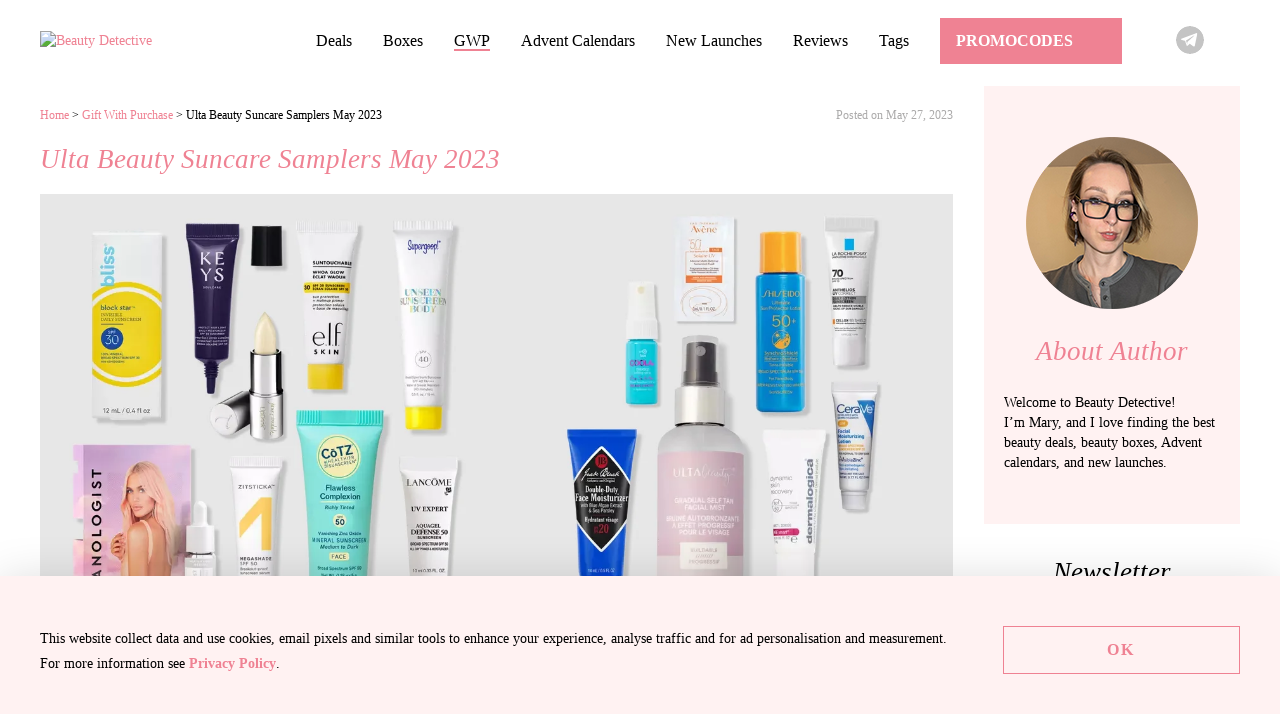

--- FILE ---
content_type: text/html; charset=UTF-8
request_url: https://beauty-detective.com/ulta-beauty-suncare-samplers-may-2023/
body_size: 21833
content:
<!doctype html><html dir="ltr" lang="en-US" prefix="og: https://ogp.me/ns#"><head><script data-no-optimize="1">var litespeed_docref=sessionStorage.getItem("litespeed_docref");litespeed_docref&&(Object.defineProperty(document,"referrer",{get:function(){return litespeed_docref}}),sessionStorage.removeItem("litespeed_docref"));</script> <meta http-equiv="Content-Type" content="text/html; charset=UTF-8" /><title>Ulta Beauty Suncare Samplers May 2023: Full Spoilers</title><style type="text/css"></style> <script type="litespeed/javascript">var heateorSlDefaultLang='en_US',heateorSlCloseIconPath='https://beauty-detective.com/wp-content/plugins/heateor-social-login/public/images/close.png';var heateorSlSiteUrl='https://beauty-detective.com',heateorSlVerified=0,heateorSlEmailPopup=0</script> <script type="litespeed/javascript">var heateorSlLoadingImgPath='https://beauty-detective.com/wp-content/plugins/heateor-social-login/public/../images/ajax_loader.gif';var heateorSlAjaxUrl='https://beauty-detective.com/wp-admin/admin-ajax.php';var heateorSlRedirectionUrl='https://beauty-detective.com/ulta-beauty-suncare-samplers-may-2023/';var heateorSlRegRedirectionUrl='https://beauty-detective.com/ulta-beauty-suncare-samplers-may-2023/'</script> <script type="litespeed/javascript">var heateorSlFBKey='2033622237043139',heateorSlSameTabLogin='1',heateorSlVerified=0;var heateorSlAjaxUrl='https://beauty-detective.com/wp-admin/admin-ajax.php';var heateorSlPopupTitle='';var heateorSlEmailPopup=0;var heateorSlEmailAjaxUrl='https://beauty-detective.com/wp-admin/admin-ajax.php';var heateorSlEmailPopupTitle='';var heateorSlEmailPopupErrorMsg='';var heateorSlEmailPopupUniqueId='';var heateorSlEmailPopupVerifyMessage='';var heateorSlSteamAuthUrl="";var heateorSlCurrentPageUrl='https%3A%2F%2Fbeauty-detective.com%2Fulta-beauty-suncare-samplers-may-2023%2F';var heateorMSEnabled=0;var heateorSlTwitterAuthUrl=heateorSlSiteUrl+"?HeateorSlAuth=X&heateor_sl_redirect_to="+heateorSlCurrentPageUrl;var heateorSlFacebookAuthUrl=heateorSlSiteUrl+"?HeateorSlAuth=Facebook&heateor_sl_redirect_to="+heateorSlCurrentPageUrl;var heateorSlGoogleAuthUrl=heateorSlSiteUrl+"?HeateorSlAuth=Google&heateor_sl_redirect_to="+heateorSlCurrentPageUrl;var heateorSlYoutubeAuthUrl=heateorSlSiteUrl+"?HeateorSlAuth=Youtube&heateor_sl_redirect_to="+heateorSlCurrentPageUrl;var heateorSlLineAuthUrl=heateorSlSiteUrl+"?HeateorSlAuth=Line&heateor_sl_redirect_to="+heateorSlCurrentPageUrl;var heateorSlLiveAuthUrl=heateorSlSiteUrl+"?HeateorSlAuth=Live&heateor_sl_redirect_to="+heateorSlCurrentPageUrl;var heateorSlVkontakteAuthUrl=heateorSlSiteUrl+"?HeateorSlAuth=Vkontakte&heateor_sl_redirect_to="+heateorSlCurrentPageUrl;var heateorSlLinkedinAuthUrl=heateorSlSiteUrl+"?HeateorSlAuth=Linkedin&heateor_sl_redirect_to="+heateorSlCurrentPageUrl;var heateorSlSpotifyAuthUrl=heateorSlSiteUrl+"?HeateorSlAuth=Spotify&heateor_sl_redirect_to="+heateorSlCurrentPageUrl;var heateorSlKakaoAuthUrl=heateorSlSiteUrl+"?HeateorSlAuth=Kakao&heateor_sl_redirect_to="+heateorSlCurrentPageUrl;var heateorSlGithubAuthUrl=heateorSlSiteUrl+"?HeateorSlAuth=Github&heateor_sl_redirect_to="+heateorSlCurrentPageUrl;var heateorSlWordpressAuthUrl=heateorSlSiteUrl+"?HeateorSlAuth=Wordpress&heateor_sl_redirect_to="+heateorSlCurrentPageUrl;var heateorSlYahooAuthUrl=heateorSlSiteUrl+"?HeateorSlAuth=Yahoo&heateor_sl_redirect_to="+heateorSlCurrentPageUrl;var heateorSlInstagramAuthUrl=heateorSlSiteUrl+"?HeateorSlAuth=Instagram&heateor_sl_redirect_to="+heateorSlCurrentPageUrl;var heateorSlDribbbleAuthUrl=heateorSlSiteUrl+"?HeateorSlAuth=Dribbble&heateor_sl_redirect_to="+heateorSlCurrentPageUrl;var heateorSlTwitchAuthUrl=heateorSlSiteUrl+"?HeateorSlAuth=Twitch&heateor_sl_redirect_to="+heateorSlCurrentPageUrl;var heateorSlRedditAuthUrl=heateorSlSiteUrl+"?HeateorSlAuth=Reddit&heateor_sl_redirect_to="+heateorSlCurrentPageUrl;var heateorSlDisqusAuthUrl=heateorSlSiteUrl+"?HeateorSlAuth=Disqus&heateor_sl_redirect_to="+heateorSlCurrentPageUrl;var heateorSlFoursquareAuthUrl=heateorSlSiteUrl+"?HeateorSlAuth=Foursquare&heateor_sl_redirect_to="+heateorSlCurrentPageUrl;var heateorSlDropboxAuthUrl=heateorSlSiteUrl+"?HeateorSlAuth=Dropbox&heateor_sl_redirect_to="+heateorSlCurrentPageUrl;var heateorSlAmazonAuthUrl=heateorSlSiteUrl+"?HeateorSlAuth=Amazon&heateor_sl_redirect_to="+heateorSlCurrentPageUrl;var heateorSlStackoverflowAuthUrl=heateorSlSiteUrl+"?HeateorSlAuth=Stackoverflow&heateor_sl_redirect_to="+heateorSlCurrentPageUrl;var heateorSlDiscordAuthUrl=heateorSlSiteUrl+"?HeateorSlAuth=Discord&heateor_sl_redirect_to="+heateorSlCurrentPageUrl;var heateorSlMailruAuthUrl=heateorSlSiteUrl+"?HeateorSlAuth=Mailru&heateor_sl_redirect_to="+heateorSlCurrentPageUrl;var heateorSlYandexAuthUrl=heateorSlSiteUrl+"?HeateorSlAuth=Yandex&heateor_sl_redirect_to="+heateorSlCurrentPageUrl;var heateorSlOdnoklassnikiAuthUrl=heateorSlSiteUrl+"?HeateorSlAuth=Odnoklassniki&heateor_sl_redirect_to="+heateorSlCurrentPageUrl</script> <script type="litespeed/javascript">function heateorSlLoadEvent(e){var t=window.onload;if(typeof window.onload!="function"){window.onload=e}else{window.onload=function(){t();e()}}}</script> <script type="litespeed/javascript">function theChampLoadEvent(e){var t=window.onload;if(typeof window.onload!="function"){window.onload=e}else{window.onload=function(){t();e()}}}</script> <script type="litespeed/javascript">var theChampDefaultLang='en_US',theChampCloseIconPath='https://beauty-detective.com/wp-content/plugins/super-socializer/images/close.png'</script> <script type="litespeed/javascript">var theChampSiteUrl='https://beauty-detective.com',theChampVerified=0,theChampEmailPopup=0,heateorSsMoreSharePopupSearchText='Search'</script> <script type="litespeed/javascript">var theChampLoadingImgPath='https://beauty-detective.com/wp-content/plugins/super-socializer/images/ajax_loader.gif';var theChampAjaxUrl='https://beauty-detective.com/wp-admin/admin-ajax.php';var theChampRedirectionUrl='https://beauty-detective.com/ulta-beauty-suncare-samplers-may-2023/';var theChampRegRedirectionUrl='https://beauty-detective.com/ulta-beauty-suncare-samplers-may-2023/'</script> <script type="litespeed/javascript">var theChampFBKey='239625502428270',theChampSameTabLogin='0',theChampVerified=0;var theChampAjaxUrl='https://beauty-detective.com/wp-admin/admin-ajax.php';var theChampPopupTitle='';var theChampEmailPopup=0;var theChampEmailAjaxUrl='https://beauty-detective.com/wp-admin/admin-ajax.php';var theChampEmailPopupTitle='';var theChampEmailPopupErrorMsg='';var theChampEmailPopupUniqueId='';var theChampEmailPopupVerifyMessage='';var theChampSteamAuthUrl="";var theChampCurrentPageUrl='https%3A%2F%2Fbeauty-detective.com%2Fulta-beauty-suncare-samplers-may-2023%2F';var heateorMSEnabled=0,theChampTwitterAuthUrl=theChampSiteUrl+"?SuperSocializerAuth=Twitter&super_socializer_redirect_to="+theChampCurrentPageUrl,theChampLineAuthUrl=theChampSiteUrl+"?SuperSocializerAuth=Line&super_socializer_redirect_to="+theChampCurrentPageUrl,theChampLiveAuthUrl=theChampSiteUrl+"?SuperSocializerAuth=Live&super_socializer_redirect_to="+theChampCurrentPageUrl,theChampFacebookAuthUrl=theChampSiteUrl+"?SuperSocializerAuth=Facebook&super_socializer_redirect_to="+theChampCurrentPageUrl,theChampYahooAuthUrl=theChampSiteUrl+"?SuperSocializerAuth=Yahoo&super_socializer_redirect_to="+theChampCurrentPageUrl,theChampGoogleAuthUrl=theChampSiteUrl+"?SuperSocializerAuth=Google&super_socializer_redirect_to="+theChampCurrentPageUrl,theChampYoutubeAuthUrl=theChampSiteUrl+"?SuperSocializerAuth=Youtube&super_socializer_redirect_to="+theChampCurrentPageUrl,theChampVkontakteAuthUrl=theChampSiteUrl+"?SuperSocializerAuth=Vkontakte&super_socializer_redirect_to="+theChampCurrentPageUrl,theChampLinkedinAuthUrl=theChampSiteUrl+"?SuperSocializerAuth=Linkedin&super_socializer_redirect_to="+theChampCurrentPageUrl,theChampInstagramAuthUrl=theChampSiteUrl+"?SuperSocializerAuth=Instagram&super_socializer_redirect_to="+theChampCurrentPageUrl,theChampWordpressAuthUrl=theChampSiteUrl+"?SuperSocializerAuth=Wordpress&super_socializer_redirect_to="+theChampCurrentPageUrl,theChampDribbbleAuthUrl=theChampSiteUrl+"?SuperSocializerAuth=Dribbble&super_socializer_redirect_to="+theChampCurrentPageUrl,theChampGithubAuthUrl=theChampSiteUrl+"?SuperSocializerAuth=Github&super_socializer_redirect_to="+theChampCurrentPageUrl,theChampSpotifyAuthUrl=theChampSiteUrl+"?SuperSocializerAuth=Spotify&super_socializer_redirect_to="+theChampCurrentPageUrl,theChampKakaoAuthUrl=theChampSiteUrl+"?SuperSocializerAuth=Kakao&super_socializer_redirect_to="+theChampCurrentPageUrl,theChampTwitchAuthUrl=theChampSiteUrl+"?SuperSocializerAuth=Twitch&super_socializer_redirect_to="+theChampCurrentPageUrl,theChampRedditAuthUrl=theChampSiteUrl+"?SuperSocializerAuth=Reddit&super_socializer_redirect_to="+theChampCurrentPageUrl,theChampDisqusAuthUrl=theChampSiteUrl+"?SuperSocializerAuth=Disqus&super_socializer_redirect_to="+theChampCurrentPageUrl,theChampDropboxAuthUrl=theChampSiteUrl+"?SuperSocializerAuth=Dropbox&super_socializer_redirect_to="+theChampCurrentPageUrl,theChampFoursquareAuthUrl=theChampSiteUrl+"?SuperSocializerAuth=Foursquare&super_socializer_redirect_to="+theChampCurrentPageUrl,theChampAmazonAuthUrl=theChampSiteUrl+"?SuperSocializerAuth=Amazon&super_socializer_redirect_to="+theChampCurrentPageUrl,theChampStackoverflowAuthUrl=theChampSiteUrl+"?SuperSocializerAuth=Stackoverflow&super_socializer_redirect_to="+theChampCurrentPageUrl,theChampDiscordAuthUrl=theChampSiteUrl+"?SuperSocializerAuth=Discord&super_socializer_redirect_to="+theChampCurrentPageUrl,theChampMailruAuthUrl=theChampSiteUrl+"?SuperSocializerAuth=Mailru&super_socializer_redirect_to="+theChampCurrentPageUrl,theChampYandexAuthUrl=theChampSiteUrl+"?SuperSocializerAuth=Yandex&super_socializer_redirect_to="+theChampCurrentPageUrl;theChampOdnoklassnikiAuthUrl=theChampSiteUrl+"?SuperSocializerAuth=Odnoklassniki&super_socializer_redirect_to="+theChampCurrentPageUrl</script> <style type="text/css">.the_champ_button_instagram span.the_champ_svg,a.the_champ_instagram span.the_champ_svg{background:radial-gradient(circle at 30% 107%,#fdf497 0,#fdf497 5%,#fd5949 45%,#d6249f 60%,#285aeb 90%)}
					.the_champ_horizontal_sharing .the_champ_svg,.heateor_ss_standard_follow_icons_container .the_champ_svg{
					color: #fff;
				border-width: 0px;
		border-style: solid;
		border-color: transparent;
	}
		.the_champ_horizontal_sharing .theChampTCBackground{
		color:#666;
	}
		.the_champ_horizontal_sharing span.the_champ_svg:hover,.heateor_ss_standard_follow_icons_container span.the_champ_svg:hover{
				border-color: transparent;
	}
		.the_champ_vertical_sharing span.the_champ_svg,.heateor_ss_floating_follow_icons_container span.the_champ_svg{
					color: #fff;
				border-width: 0px;
		border-style: solid;
		border-color: transparent;
	}
		.the_champ_vertical_sharing .theChampTCBackground{
		color:#666;
	}
		.the_champ_vertical_sharing span.the_champ_svg:hover,.heateor_ss_floating_follow_icons_container span.the_champ_svg:hover{
						border-color: transparent;
		}
	@media screen and (max-width:783px){.the_champ_vertical_sharing{display:none!important}}</style><meta name="description" content="Free Ulta Beauty (US) Suncare Samplers May 2023 (2 options) with $60 Suncare purchase. While stocks last. Free Ulta Beauty Suncare Sampler #1 with $60 Suncare purchase. What’s inside: Lancôme UV Expert Defense SPF 50+ Primer &amp; Moisturizer deluxe sample jane iredale LipDrink Lip Balm deluxe sample Zitsticka Megashade SPF 50 Beakout-proof Sunscreen Serum deluxe" /><meta name="robots" content="max-image-preview:large" /><meta name="author" content="Mary"/><link rel="canonical" href="https://beauty-detective.com/ulta-beauty-suncare-samplers-may-2023/" /><meta name="generator" content="All in One SEO (AIOSEO) 4.9.3" /><meta property="og:locale" content="en_US" /><meta property="og:site_name" content="Beauty Detective –" /><meta property="og:type" content="article" /><meta property="og:title" content="Ulta Beauty Suncare Samplers May 2023: Full Spoilers" /><meta property="og:description" content="Free Ulta Beauty (US) Suncare Samplers May 2023 (2 options) with $60 Suncare purchase. While stocks last. Free Ulta Beauty Suncare Sampler #1 with $60 Suncare purchase. What’s inside: Lancôme UV Expert Defense SPF 50+ Primer &amp; Moisturizer deluxe sample jane iredale LipDrink Lip Balm deluxe sample Zitsticka Megashade SPF 50 Beakout-proof Sunscreen Serum deluxe" /><meta property="og:url" content="https://beauty-detective.com/ulta-beauty-suncare-samplers-may-2023/" /><meta property="og:image" content="https://beauty-detective.com/wp-content/themes/beautydetectivecom/images/logo.svg" /><meta property="og:image:secure_url" content="https://beauty-detective.com/wp-content/themes/beautydetectivecom/images/logo.svg" /><meta property="article:published_time" content="2023-05-27T04:00:50+00:00" /><meta property="article:modified_time" content="2023-05-27T09:40:23+00:00" /><meta name="twitter:card" content="summary" /><meta name="twitter:title" content="Ulta Beauty Suncare Samplers May 2023: Full Spoilers" /><meta name="twitter:description" content="Free Ulta Beauty (US) Suncare Samplers May 2023 (2 options) with $60 Suncare purchase. While stocks last. Free Ulta Beauty Suncare Sampler #1 with $60 Suncare purchase. What’s inside: Lancôme UV Expert Defense SPF 50+ Primer &amp; Moisturizer deluxe sample jane iredale LipDrink Lip Balm deluxe sample Zitsticka Megashade SPF 50 Beakout-proof Sunscreen Serum deluxe" /><meta name="twitter:image" content="https://beauty-detective.com/wp-content/themes/beautydetectivecom/images/logo.svg" /> <script type="application/ld+json" class="aioseo-schema">{"@context":"https:\/\/schema.org","@graph":[{"@type":"BlogPosting","@id":"https:\/\/beauty-detective.com\/ulta-beauty-suncare-samplers-may-2023\/#blogposting","name":"Ulta Beauty Suncare Samplers May 2023: Full Spoilers","headline":"Ulta Beauty Suncare Samplers May 2023","author":{"@id":"https:\/\/beauty-detective.com\/author\/detectadminnew\/#author"},"publisher":{"@id":"https:\/\/beauty-detective.com\/#person"},"image":{"@type":"ImageObject","url":"https:\/\/beauty-detective.com\/wp-content\/uploads\/2023\/05\/1ulta270523-0.jpg","width":1440,"height":720},"datePublished":"2023-05-27T07:00:50+01:00","dateModified":"2023-05-27T12:40:23+01:00","inLanguage":"en-US","mainEntityOfPage":{"@id":"https:\/\/beauty-detective.com\/ulta-beauty-suncare-samplers-may-2023\/#webpage"},"isPartOf":{"@id":"https:\/\/beauty-detective.com\/ulta-beauty-suncare-samplers-may-2023\/#webpage"},"articleSection":"Gift With Purchase, Gift With Purchase, ULTA Beauty GWP"},{"@type":"BreadcrumbList","@id":"https:\/\/beauty-detective.com\/ulta-beauty-suncare-samplers-may-2023\/#breadcrumblist","itemListElement":[{"@type":"ListItem","@id":"https:\/\/beauty-detective.com#listItem","position":1,"name":"Home","item":"https:\/\/beauty-detective.com","nextItem":{"@type":"ListItem","@id":"https:\/\/beauty-detective.com\/category\/gwp\/#listItem","name":"Gift With Purchase"}},{"@type":"ListItem","@id":"https:\/\/beauty-detective.com\/category\/gwp\/#listItem","position":2,"name":"Gift With Purchase","item":"https:\/\/beauty-detective.com\/category\/gwp\/","nextItem":{"@type":"ListItem","@id":"https:\/\/beauty-detective.com\/ulta-beauty-suncare-samplers-may-2023\/#listItem","name":"Ulta Beauty Suncare Samplers May 2023"},"previousItem":{"@type":"ListItem","@id":"https:\/\/beauty-detective.com#listItem","name":"Home"}},{"@type":"ListItem","@id":"https:\/\/beauty-detective.com\/ulta-beauty-suncare-samplers-may-2023\/#listItem","position":3,"name":"Ulta Beauty Suncare Samplers May 2023","previousItem":{"@type":"ListItem","@id":"https:\/\/beauty-detective.com\/category\/gwp\/#listItem","name":"Gift With Purchase"}}]},{"@type":"Person","@id":"https:\/\/beauty-detective.com\/#person","name":"Beauty Detective","image":"https:\/\/beauty-detective.com\/wp-content\/themes\/beautydetectivecom\/images\/logo.svg"},{"@type":"Person","@id":"https:\/\/beauty-detective.com\/author\/detectadminnew\/#author","url":"https:\/\/beauty-detective.com\/author\/detectadminnew\/","name":"Mary","image":{"@type":"ImageObject","@id":"https:\/\/beauty-detective.com\/ulta-beauty-suncare-samplers-may-2023\/#authorImage","url":"https:\/\/beauty-detective.com\/wp-content\/uploads\/2025\/04\/userprofile110325-150x150.png","width":96,"height":96,"caption":"Mary"}},{"@type":"WebPage","@id":"https:\/\/beauty-detective.com\/ulta-beauty-suncare-samplers-may-2023\/#webpage","url":"https:\/\/beauty-detective.com\/ulta-beauty-suncare-samplers-may-2023\/","name":"Ulta Beauty Suncare Samplers May 2023: Full Spoilers","description":"Free Ulta Beauty (US) Suncare Samplers May 2023 (2 options) with $60 Suncare purchase. While stocks last. Free Ulta Beauty Suncare Sampler #1 with $60 Suncare purchase. What\u2019s inside: Lanc\u00f4me UV Expert Defense SPF 50+ Primer & Moisturizer deluxe sample jane iredale LipDrink Lip Balm deluxe sample Zitsticka Megashade SPF 50 Beakout-proof Sunscreen Serum deluxe","inLanguage":"en-US","isPartOf":{"@id":"https:\/\/beauty-detective.com\/#website"},"breadcrumb":{"@id":"https:\/\/beauty-detective.com\/ulta-beauty-suncare-samplers-may-2023\/#breadcrumblist"},"author":{"@id":"https:\/\/beauty-detective.com\/author\/detectadminnew\/#author"},"creator":{"@id":"https:\/\/beauty-detective.com\/author\/detectadminnew\/#author"},"image":{"@type":"ImageObject","url":"https:\/\/beauty-detective.com\/wp-content\/uploads\/2023\/05\/1ulta270523-0.jpg","@id":"https:\/\/beauty-detective.com\/ulta-beauty-suncare-samplers-may-2023\/#mainImage","width":1440,"height":720},"primaryImageOfPage":{"@id":"https:\/\/beauty-detective.com\/ulta-beauty-suncare-samplers-may-2023\/#mainImage"},"datePublished":"2023-05-27T07:00:50+01:00","dateModified":"2023-05-27T12:40:23+01:00"},{"@type":"WebSite","@id":"https:\/\/beauty-detective.com\/#website","url":"https:\/\/beauty-detective.com\/","name":"Beauty Detective","inLanguage":"en-US","publisher":{"@id":"https:\/\/beauty-detective.com\/#person"}}]}</script> <link rel="alternate" title="oEmbed (JSON)" type="application/json+oembed" href="https://beauty-detective.com/wp-json/oembed/1.0/embed?url=https%3A%2F%2Fbeauty-detective.com%2Fulta-beauty-suncare-samplers-may-2023%2F" /><link rel="alternate" title="oEmbed (XML)" type="text/xml+oembed" href="https://beauty-detective.com/wp-json/oembed/1.0/embed?url=https%3A%2F%2Fbeauty-detective.com%2Fulta-beauty-suncare-samplers-may-2023%2F&#038;format=xml" /><style id='wp-img-auto-sizes-contain-inline-css' type='text/css'>img:is([sizes=auto i],[sizes^="auto," i]){contain-intrinsic-size:3000px 1500px}
/*# sourceURL=wp-img-auto-sizes-contain-inline-css */</style><style id="litespeed-ccss">ul{box-sizing:border-box}:root{--wp--preset--font-size--normal:16px;--wp--preset--font-size--huge:42px}.aligncenter{clear:both}:root{--wp--preset--aspect-ratio--square:1;--wp--preset--aspect-ratio--4-3:4/3;--wp--preset--aspect-ratio--3-4:3/4;--wp--preset--aspect-ratio--3-2:3/2;--wp--preset--aspect-ratio--2-3:2/3;--wp--preset--aspect-ratio--16-9:16/9;--wp--preset--aspect-ratio--9-16:9/16;--wp--preset--color--black:#000;--wp--preset--color--cyan-bluish-gray:#abb8c3;--wp--preset--color--white:#fff;--wp--preset--color--pale-pink:#f78da7;--wp--preset--color--vivid-red:#cf2e2e;--wp--preset--color--luminous-vivid-orange:#ff6900;--wp--preset--color--luminous-vivid-amber:#fcb900;--wp--preset--color--light-green-cyan:#7bdcb5;--wp--preset--color--vivid-green-cyan:#00d084;--wp--preset--color--pale-cyan-blue:#8ed1fc;--wp--preset--color--vivid-cyan-blue:#0693e3;--wp--preset--color--vivid-purple:#9b51e0;--wp--preset--gradient--vivid-cyan-blue-to-vivid-purple:linear-gradient(135deg,rgba(6,147,227,1) 0%,#9b51e0 100%);--wp--preset--gradient--light-green-cyan-to-vivid-green-cyan:linear-gradient(135deg,#7adcb4 0%,#00d082 100%);--wp--preset--gradient--luminous-vivid-amber-to-luminous-vivid-orange:linear-gradient(135deg,rgba(252,185,0,1) 0%,rgba(255,105,0,1) 100%);--wp--preset--gradient--luminous-vivid-orange-to-vivid-red:linear-gradient(135deg,rgba(255,105,0,1) 0%,#cf2e2e 100%);--wp--preset--gradient--very-light-gray-to-cyan-bluish-gray:linear-gradient(135deg,#eee 0%,#a9b8c3 100%);--wp--preset--gradient--cool-to-warm-spectrum:linear-gradient(135deg,#4aeadc 0%,#9778d1 20%,#cf2aba 40%,#ee2c82 60%,#fb6962 80%,#fef84c 100%);--wp--preset--gradient--blush-light-purple:linear-gradient(135deg,#ffceec 0%,#9896f0 100%);--wp--preset--gradient--blush-bordeaux:linear-gradient(135deg,#fecda5 0%,#fe2d2d 50%,#6b003e 100%);--wp--preset--gradient--luminous-dusk:linear-gradient(135deg,#ffcb70 0%,#c751c0 50%,#4158d0 100%);--wp--preset--gradient--pale-ocean:linear-gradient(135deg,#fff5cb 0%,#b6e3d4 50%,#33a7b5 100%);--wp--preset--gradient--electric-grass:linear-gradient(135deg,#caf880 0%,#71ce7e 100%);--wp--preset--gradient--midnight:linear-gradient(135deg,#020381 0%,#2874fc 100%);--wp--preset--font-size--small:13px;--wp--preset--font-size--medium:20px;--wp--preset--font-size--large:36px;--wp--preset--font-size--x-large:42px;--wp--preset--spacing--20:.44rem;--wp--preset--spacing--30:.67rem;--wp--preset--spacing--40:1rem;--wp--preset--spacing--50:1.5rem;--wp--preset--spacing--60:2.25rem;--wp--preset--spacing--70:3.38rem;--wp--preset--spacing--80:5.06rem;--wp--preset--shadow--natural:6px 6px 9px rgba(0,0,0,.2);--wp--preset--shadow--deep:12px 12px 50px rgba(0,0,0,.4);--wp--preset--shadow--sharp:6px 6px 0px rgba(0,0,0,.2);--wp--preset--shadow--outlined:6px 6px 0px -3px rgba(255,255,255,1),6px 6px rgba(0,0,0,1);--wp--preset--shadow--crisp:6px 6px 0px rgba(0,0,0,1)}#wpdcom *{box-sizing:border-box;line-height:initial}#wpdcom i{margin:0}#respond #wpdcom span,#wpdcom span{display:inline;letter-spacing:inherit;text-transform:none;font-size:1em}#wpdcom form{margin:0;padding:0;border:none;background:0 0}#wpdcom input:required{box-shadow:0px 0px 1px #555}#wpdcom .avatar{padding:0;margin:0 auto;float:none;display:inline;height:auto;border:none;border-radius:0;box-shadow:none}#wpdcom .wpdiscuz-hidden{display:none}#wpdcom .clearfix{clear:both}#wpdcom .wpdlb{clip:rect(1px,1px,1px,1px);clip-path:inset(50%);height:1px;width:1px;margin:-1px;overflow:hidden;padding:0;position:absolute}[wpd-tooltip]{position:relative}[wpd-tooltip]:before{content:"";position:absolute;top:-8px;left:50%;transform:translateX(-50%);border-width:7px 7px 0;border-style:solid;border-color:#555 transparent transparent;z-index:100;opacity:0}[wpd-tooltip]:after{content:attr(wpd-tooltip);position:absolute;left:50%;top:-8px;transform:translateX(-50%) translateY(-100%);background:#555;text-align:center;color:#fff;padding:8px 10px;font-size:11px;line-height:1.5;min-width:6vw;border-width:0;border-radius:4px;z-index:99;opacity:0;text-transform:none}[wpd-tooltip-position=left]:before{left:0;top:50%;margin-left:-11px;transform:translatey(-50%) rotate(-90deg)}[wpd-tooltip-position=left]:after{left:0;top:50%;margin-left:-8px;transform:translateX(-100%) translateY(-50%)}#wpdcom .wpdiscuz-subscribe-bar{width:100%;box-sizing:border-box;padding:15px 0 5px;margin-bottom:0}#wpdcom .wpdiscuz-subscribe-bar form{display:flex;flex-wrap:wrap;justify-content:flex-start;flex-direction:row;align-items:center;margin-bottom:10px}#wpdcom .wpdiscuz-subscribe-form-intro{font-size:14px;display:block;padding:3px 10px 3px 1px;line-height:20px;box-sizing:border-box;white-space:nowrap}#wpdcom .wpdiscuz-subscribe-form-option{flex-grow:1;font-size:13px;display:block;padding-right:5px;box-sizing:border-box}#wpdcom .wpdiscuz-subscribe-form-email{font-size:14px;display:block;padding:0 5px 0 0;box-sizing:border-box;width:30%}#wpdcom .wpdiscuz-subscribe-form-button{font-size:14px;display:block;box-sizing:border-box}#wpdcom .wpdiscuz-subscribe-form-email input[type=email]{font-size:13px!important;padding:3px!important;width:100%!important;height:auto!important;line-height:20px!important;box-sizing:border-box!important;clear:both;float:none;margin:0}#wpdcom .wpdiscuz-subscribe-form-button input[type=submit]{font-size:16px!important;min-height:29px!important;height:29px!important;padding:1px 3px 5px 3px!important;min-width:40px;line-height:14px!important;box-sizing:border-box!important;border:1px solid #ddd;clear:both;float:none;margin:0}#wpdcom .wpdiscuz-subscribe-bar #wpdiscuz_subscription_button{box-shadow:none;font-weight:700;letter-spacing:0}#wpdcom .wpd-form .wpdiscuz-textarea-wrap{display:flex;flex-wrap:nowrap;flex-direction:row;justify-content:space-between;padding:20px 0;align-items:center}#wpdcom .wpd-form .wpd-textarea-wrap{position:relative}#wpdcom .wpd-form .wpd-avatar{margin-right:15px;border-radius:100%;text-align:left;flex-shrink:0;align-self:flex-start}#wpdcom .wpd-form .wpd-avatar img,#wpdcom .wpd-form .wpd-avatar img.avatar{width:56px;height:56px;max-width:56px;border-radius:100%;border:1px solid #ccc;padding:2px;background-color:#fff;vertical-align:middle;text-align:center}#wpdcom .wpd-form .wpdiscuz-textarea-wrap textarea{height:54px;border-radius:5px;border:1px solid #ccc;width:100%;padding:10px 15px;font-size:14px;box-shadow:inset 1px 1px 8px rgba(0,0,0,.1);font-family:inherit;outline:none;resize:none}#wpdcom .wpd-form .wpdiscuz-textarea-wrap textarea::-moz-placeholder{line-height:28px;color:#666;font-size:16px}#wpdcom .wpd-form .wpdiscuz-textarea-wrap textarea::-webkit-input-placeholder{line-height:28px;color:#666;font-size:16px}#wpdcom .wpd-form .wpdiscuz-textarea-wrap textarea:-ms-input-placeholder{line-height:28px;color:#666;font-size:16px}#wpdcom .wpd-form.wpd-secondary-form-wrapper{margin-bottom:25px}#wpdcom .wpd-form.wpd-secondary-form-wrapper .wpdiscuz-textarea-wrap{padding-top:10px}#wpdcom .wpd-form .wpdiscuz-textarea-wrap{padding-bottom:10px}#wpdcom .wpd-form .wpdiscuz-textarea-wrap.wpd-txt{flex-wrap:wrap}#wpdcom .wpd-form .wpdiscuz-textarea-wrap.wpd-txt .wpd-avatar{flex-basis:69px;margin-right:0}#wpdcom .wpd-form .wpdiscuz-textarea-wrap.wpd-txt .wpd-textarea-wrap{flex-basis:calc(100% - 70px)}#wpdcom .wpd-form .wpdiscuz-textarea-wrap.wpd-txt .wpd-textarea-wrap textarea{width:100%}#wpdcom .wpd-form .wpdiscuz-textarea-wrap.wpd-txt .wmu-upload-wrap{flex-basis:100%;text-align:right;margin-top:3px}#wpdcom .wpd-form .wpdiscuz-textarea-wrap.wpd-txt .wmu-upload-wrap i{color:#888;font-size:18px}#wpdcom .wpd-form .wpdiscuz-textarea-wrap .wpd-editor-buttons-right{float:right}#wpdcom .wpd-form .wpdiscuz-textarea-wrap.wpd-txt .wpd-editor-buttons-right{display:flex;align-items:center;margin-left:auto}#wpdcom .wpd-form .wpdiscuz-textarea-wrap.wpd-txt [wpd-tooltip]:after{left:auto;margin-left:-35px}#wpdcom .wpd-form .wpdiscuz-textarea-wrap.wpd-txt [wpd-tooltip]:before{right:25px;left:auto}#wpdcom input[type=submit]{margin:inherit}#wpdcom .wpd-prim-button{border:none;font-family:"Arial Hebrew",Arial,sans-serif;font-size:14px;line-height:24px;padding:4px 20px;letter-spacing:1px;box-shadow:1px 1px 3px -1px #bbb;border-radius:3px;max-width:none;max-width:none}#wpdcom .wc-field-submit input[type=submit]{margin-left:2%}#wpdcom .wpd_label,#wpdcom .wpd_label{margin:1px 0 5px;padding:0;display:inline-block}#wpdcom .wpd_label,#wpdcom .wpd_label span{display:inline-block}#wpdcom .wpd_label input[type=checkbox].wpd_label__checkbox{display:none}#wpdcom .wpd_label__checkbox{display:none}#wpdcom .wpd_label__check{display:inline-block;border:0;border-radius:0;vertical-align:middle;text-align:center;margin:0 3px 0 0}#wpdcom .wpd_label__check i.wpdicon{font-size:15px;line-height:20px;padding:4px 5px;width:32px;margin:0}#wpdcom .wpd_label__check i.wpdicon-on{display:none}#wpdcom .wpd_label__check i.wpdicon-off{display:inline-block;color:#aaa;border:1px solid #ddd}#wpdcom .wpd-editor-char-counter{font-size:9px;padding:3px 5px 2px;position:absolute;right:0;z-index:10;color:#888}#wpdcom.wpdiscuz_unauth .wc-field-submit{padding-top:15px}#wpdcom .wpd-form-foot{margin-left:70px}#wpdcom .wpd-form-row .wpdiscuz-item{clear:both}#wpdcom .wpd-form-row .wpd-form-col-left{width:49%;float:left;margin:0;text-align:left;padding:0}#wpdcom .wpd-form-row .wpd-form-col-right{width:49%;float:right;margin:0;text-align:right;padding:0}#wpdcom .wpd-form-row .wpd-form-col-left .wpdiscuz-item{text-align:left}#wpdcom .wpd-form-row .wpd-form-col-right .wpdiscuz-item{text-align:right}#wpdcom .wpd-form-row .wpdiscuz-item{width:100%;vertical-align:baseline;padding:1px 0 7px;position:relative}#wpdcom .wpd-form-row .wpd-field{width:100%;line-height:20px;color:#777;display:inline-block;float:none;clear:both;margin:0;box-sizing:border-box;padding-top:2%;padding-bottom:2%;font-size:14px;border-radius:3px;vertical-align:baseline}#wpdcom .wpd-form-row .wpd-has-icon .wpd-field{padding-left:30px}#wpdcom .wpd-form-row .wpdiscuz-item .wpd-field-icon{display:inline-block;font-size:16px;line-height:16px;opacity:.3;padding:0;margin:0;position:absolute;top:9px;left:8px;width:20px;text-align:left}#wpdcom .wpd-form-row .wpdiscuz-item input[type=text],#wpdcom .wpd-form-row .wpdiscuz-item input[type=email]{height:32px}.wpdiscuz_select{border-radius:0;border:1px solid lightgray!important;box-shadow:none!important;height:28px!important;padding:3px 22px 3px 8px!important;font-size:13px!important;-moz-appearance:none!important;-webkit-appearance:none!important;outline:0 none!important;text-indent:.01px;text-overflow:""!important;width:100%!important;box-sizing:border-box!important;line-height:20px!important;clear:both;float:none!important;margin:0!important}#wpdcom .wc-field-submit{text-align:right;padding:1px 2px 0 0;display:flex;flex-wrap:wrap;justify-content:flex-end;align-items:flex-start}#wpdcom .wpd-form-row .wpdiscuz-item.wpd-field-captcha{margin-bottom:-5px;padding-bottom:2px}#wpdcom .wpd-form-col-left div:last-of-type,#wpdcom .wpd-form-col-right div:last-of-type{border-bottom:none}@media screen and (min-width:655px){#wpdcom .wpd-field-captcha{text-align:right!important;display:block;border-bottom:none;margin-top:3px!important}#wpdcom .wpd-field-captcha .wpdiscuz-recaptcha{display:inline-block;margin:0 0 0 auto}#wpdcom .wpd-secondary-form-wrapper .wpd-field-captcha .wpdiscuz-recaptcha{transform:scale(.8);-webkit-transform:scale(.8);transform-origin:right 0;-webkit-transform-origin:right 0;margin:0 0 0 auto}}@media screen and (max-width:655px){#wpdcom .wpd-field-captcha{float:none;width:100%;display:block;border-bottom:none;padding-bottom:0;margin-bottom:0}#wpdcom .wpd-field-captcha input{height:1px;padding:0;margin:0;clear:both}}#wpdcom .wpd-thread-filter .wpd-filter{font-size:16px;color:#999;border-bottom:2px solid #999;text-align:center;padding:5px 10px;margin:0 1px -2px;line-height:18px}#wpdcom .wpd-thread-filter .wpdf-reacted{color:#ffa600;border-bottom-color:#ffa600;width:34px}#wpdcom .wpd-thread-filter .wpdf-hottest{color:#fc5844;border-bottom-color:#fc5844;width:34px}#wpd-bubble-wrapper{display:none;position:fixed;z-index:99;text-align:center;opacity:.9;bottom:80px}#wpd-bubble-wrapper #wpd-bubble-all-comments-count{font-size:15px;font-weight:600;font-family:sans-serif}#wpd-bubble-wrapper>div{display:none;border:1px solid #fff;box-shadow:0px 0px 15px #aaa;width:64px;height:64px;border-radius:50%;color:#fff;align-items:center;justify-content:center;position:relative}#wpd-bubble-wrapper svg{width:60%;height:60%}#wpd-bubble-wrapper #wpd-bubble-count svg,#wpd-bubble-wrapper #wpd-bubble-notification svg{margin-left:3px;margin-top:3px}#wpd-bubble-wrapper #wpd-bubble svg{margin-left:2px}#wpd-bubble-wrapper path.wpd-bubble-count-first{fill:#fff}#wpd-bubble-wrapper path.wpd-bubble-count-second{fill:transparent}#wpd-bubble-wrapper path.wpd-bubble-plus-first{fill:#fff}#wpd-bubble-wrapper path.wpd-bubble-plus-second{fill:transparent}#wpd-bubble-wrapper>#wpd-bubble-count{display:flex}#wpd-bubble-wrapper>#wpd-bubble #wpd-bubble-add-message{width:400px;height:46px;position:absolute;top:50%;left:75px;border-radius:5px;padding:7px;transform:translateY(-50%);display:flex;align-items:center;justify-content:center;font-size:16px}#wpd-bubble-wrapper>#wpd-bubble #wpd-bubble-add-message:before{content:'';border:9px solid transparent;position:absolute;top:50%;left:-9px;transform:translateY(-50%);border-left:none}#wpd-bubble-wrapper>#wpd-bubble-count .wpd-new-comments-count{display:none}#wpd-bubble-wrapper>#wpd-bubble-notification{background-color:#fe7617}#wpd-bubble-wrapper>#wpd-bubble-notification path.wpd-bubble-notification-first{fill:#fff}#wpd-bubble-wrapper>#wpd-bubble-notification path.wpd-bubble-notification-second{fill:transparent}#wpd-bubble-wrapper #wpd-bubble-notification-message{display:none;width:430px;height:100%;position:absolute;background-color:#fbfbfb;top:0;left:75px;border:1px solid #b2b2b2;box-shadow:0px 0px 10px #bbb;border-radius:5px;padding:7px}#wpd-bubble-wrapper #wpd-bubble-notification-message #wpd-bubble-author,#wpd-bubble-wrapper #wpd-bubble-notification-message #wpd-bubble-comment{display:flex;align-items:center;height:50%}#wpd-bubble-wrapper #wpd-bubble-notification-message #wpd-bubble-author{justify-content:space-between}#wpd-bubble-wrapper #wpd-bubble-notification-message #wpd-bubble-author>div{display:flex;align-items:center}#wpd-bubble-wrapper #wpd-bubble-notification-message #wpd-bubble-comment{font-size:12px}#wpd-bubble-wrapper #wpd-bubble-notification-message span:not(.wpd-bubble-spans){display:inline-block;margin:5px}#wpd-bubble-wrapper #wpd-bubble-notification-message #wpd-bubble-author-avatar{width:20px;height:20px;line-height:16px}#wpd-bubble-wrapper #wpd-bubble-notification-message #wpd-bubble-author-name{color:#4e9f93;font-size:14px;font-weight:600}#wpd-bubble-wrapper #wpd-bubble-notification-message #wpd-bubble-comment-date{color:#fe7617;font-size:10px}#wpd-bubble-wrapper #wpd-bubble-notification-message #wpd-bubble-comment,#wpd-bubble-wrapper #wpd-bubble-notification-message #wpd-bubble-comment-reply-link a{color:#333}#wpd-bubble-wrapper #wpd-bubble-notification-message #wpd-bubble-comment-reply-link a{color:#777}#wpd-bubble-wrapper #wpd-bubble-notification-message #wpd-bubble-comment-text{font-size:12px;margin-left:7px}#wpd-bubble-wrapper #wpd-bubble-notification-message:before{content:'';border:9px solid transparent;position:absolute;top:20px;left:-10px;border-left:none;padding:0;border-right-color:#b2b2b2}#wpd-bubble-wrapper #wpd-bubble-notification-message:after{content:'';border:9px solid transparent;position:absolute;top:20px;left:-9px;border-left:none;border-right-color:#fbfbfb}#wpd-bubble-wrapper #wpd-bubble-comment-close a{color:#333;text-decoration:none}#wpd-bubble-wrapper #wpd-bubble-add-message-close{display:inline-block;top:0;right:10px;position:absolute}#wpd-bubble-wrapper #wpd-bubble-add-message-close a{color:#fff;text-decoration:none;display:inline-block}#wpdiscuz-comment-message{position:fixed;top:38px;right:5px;width:400px;z-index:99999;font-size:14px;line-height:20px}#wpd-editor-source-code-wrapper-bg{display:none;position:fixed;top:0;left:0;background-color:rgba(0,0,0,.6);width:100%;z-index:9999999;height:100%}#wpd-editor-source-code-wrapper{display:none;width:50%;height:350px;position:fixed;top:50%;left:50%;transform:translate(-50%,-50%);background-color:#fff;z-index:99999991;justify-content:center;align-items:center;padding:5px;border-radius:5px;text-align:right}#wpd-editor-source-code{height:300px;width:100%;resize:none}#wpd-insert-source-code{padding:3px 40px;margin-top:5px}#wpdiscuz-loading-bar{position:fixed;top:6px;right:12px;width:32px;height:25px;border:0;background-image:url('/wp-content/plugins/wpdiscuz/assets/img/loading.gif');z-index:999999;display:none}#wpdcom .wpd-comment-info-bar{display:none;padding:10px;margin:20px auto 0 auto;flex-direction:row;justify-content:space-between;font-size:14px}#wpdcom .wpd-current-view{padding:3px;color:#555}#wpdcom .wpd-comment-info-bar .wpd-current-view i{margin-right:6px;font-size:18px}#wpdcom .wpd-filter-view-all{color:#fff;background:#999;padding:5px 20px;font-size:13px;border-radius:3px}#wpdcom .wpd-avatar img{border-color:#999}@media screen and (max-width:1024px){#wpd-bubble-wrapper>div{width:40px;height:40px}#wpd-bubble-wrapper #wpd-bubble-all-comments-count{font-size:13px}#wpd-bubble-wrapper>#wpd-bubble #wpd-bubble-add-message{height:auto;padding:7px 14px;justify-content:flex-start;font-size:14px}}@media screen and (max-width:600px){#wpd-bubble-wrapper{bottom:20px}#wpd-bubble-wrapper>#wpd-bubble #wpd-bubble-add-message{width:270px}#wpdcom .wpd-form .wpd-avatar{display:none}#wpdcom .wpd-form.wpd-form-wrapper{padding-right:5px}#wpdcom .wpd-form .wpdiscuz-textarea-wrap.wpd-txt textarea{flex-basis:100%;width:100%}#wpdcom .wpdiscuz_select{font-size:16px!important}#wpdcom .wpdiscuz-subscribe-form-email{font-size:16px;display:block;padding:10px 0 0;width:98%;margin:0 auto}#wpdcom .wpdiscuz-subscribe-form-email input[type=email]{font-size:16px!important}#wpdcom .wpd-form .wpd-form-foot{margin-left:0}#wpdcom .wpd-form-row .wpd-form-col-left,#wpdcom .wpd-form-row .wpd-form-col-right{width:100%;float:none}#wpdcom .wpd-field-captcha .wpdiscuz-recaptcha{transform:scale(.9);margin-top:3px}#wpdcom .wpd-form-row .wpdiscuz-item input[type=text],#wpdcom .wpd-form-row .wpdiscuz-item input[type=email],#wpdcom textarea,#wpdcom select,#wpdcom .wpd-form-row .wpd-field{font-size:16px!important;height:auto}#wpdcom .wpd-form .wpdiscuz-textarea-wrap.wpd-txt .wpd-textarea-wrap{flex-basis:100%;width:100%}#wpdiscuz-comment-message{width:97%}#wpdcom .wpdiscuz-subscribe-form-button{width:99%;margin-top:8px}#wpdcom .wpdiscuz-subscribe-bar #wpdiscuz_subscription_button{width:100%;min-height:20px!important;height:26px!important}}#wpdcom .wpd-form-row .wpdiscuz-item input[type=text],#wpdcom .wpd-form-row .wpdiscuz-item input[type=email],#wpdcom textarea,#wpdcom select{border:1px solid #ddd;color:#777}#wpdcom .wpd-comment-info-bar{border:1px dashed #f386ef;background:#fef0fd}#wpdcom .wpd-comment-info-bar .wpd-current-view i{color:#ef67eb}#wpdcom .wpd-prim-button{background-color:#c9083b;color:#fff}#wpdcom .wpd_label__check i.wpdicon-on{color:#c9083b;border:1px solid #e4849d}#wpd-bubble-wrapper #wpd-bubble-all-comments-count{color:#c8d121}#wpd-bubble-wrapper>div{background-color:#c8d121}#wpd-bubble-wrapper>#wpd-bubble #wpd-bubble-add-message{background-color:#c8d121}#wpd-bubble-wrapper>#wpd-bubble #wpd-bubble-add-message:before{border-left-color:#c8d121;border-right-color:#c8d121}#wpdcom .wpd-prim-button{text-transform:uppercase;padding:10px 20px;border-radius:0}#wpdcom .wpd-form .wpdiscuz-textarea-wrap textarea,#wpdcom .wpd-form-row .wpd-field{border-radius:0;box-shadow:none}#wpdcom i{margin-right:10px}.far,.fas{-moz-osx-font-smoothing:grayscale;-webkit-font-smoothing:antialiased;display:inline-block;font-style:normal;font-variant:normal;text-rendering:auto;line-height:1}.fa-user:before{content:"\f007"}.fa-image:before{content:"\f03e"}.fa-bolt:before{content:"\f0e7"}.fa-bell:before{content:"\f0f3"}.fa-quote-left:before{content:"\f10d"}.fa-bell-slash:before{content:"\f1f6"}.fa-fire:before{content:"\f06d"}.fa-at:before{content:"\f1fa"}.far{font-weight:400}.far,.fas{font-family:"Font Awesome 5 Free"}.fas{font-weight:900}#wpdcom .wmu-hide{display:none!important}#wpdcom .wmu-upload-wrap{float:right}#wpdcom .wmu-add{margin:0 2px;color:#aaa;display:inline}#wpdcom .wmu-add i{color:#444}#wpdcom .wmu-add input[type=file]{visibility:hidden;display:none}#wpdcom .wmu-tabs{width:100%;padding:8px 0 17px;margin:1px 0 0;border-top:1px dotted #ddd;text-align:left}#wpdcom .wmu-action-wrap{width:100%;margin:0;padding:0;text-align:left}.lity-hide{display:none}#wpdcom .wpd-prim-button{background-color:#ef8293;color:#fff}#wpd-bubble-wrapper>div{background-color:#ef8293}#wpd-bubble-wrapper>#wpd-bubble #wpd-bubble-add-message{background-color:#ef8293}#wpd-bubble-wrapper>#wpd-bubble #wpd-bubble-add-message{background-color:#ef8293}#wpd-bubble-wrapper>#wpd-bubble #wpd-bubble-add-message:before{border-left-color:#ef8293;border-right-color:#ef8293}@media screen{HTML,BODY,DIV,SPAN,H1,P,A,IMG,I,UL,LI,FORM,LABEL{margin:0;padding:0;border:0;outline:0;font-size:100%;vertical-align:baseline;background:0 0}BODY{line-height:1}UL{list-style:none}:focus{outline:0}input::-moz-focus-inner{border:0}article,aside,header,nav,section{display:block}.none{display:none}.clearfix:before,.clearfix:after{content:" ";display:table}.clearfix:after{clear:both}.clearfix{*zoom:1}.aligncenter{display:block;margin:0 auto}a img{border:none}img{max-width:100%}.entry img{height:auto;min-height:100px}body{color:#000;font-size:14px;line-height:20px;font-family:'Montserrat';background:#fff;text-align:center}.wrap{width:1200px;margin:0 auto;text-align:left}input,textarea{font-family:'Montserrat'}a{color:#ef8293;text-decoration:none}p,h1,.entry ul{margin:0 0 20px}h1{font-family:'Philosopher';color:#ef8293;font-weight:400;font-style:italic}h1{font-size:27px;line-height:30px}.entry ul{padding:0 0 0 20px;list-style:none}.entry ul>li{margin:7px 0 7px 10px;list-style-type:disc}[class*=col-]{float:left;-webkit-box-sizing:border-box;-moz-box-sizing:border-box;box-sizing:border-box;padding:0 20px 0 0}.inp{box-sizing:border-box;width:100%;height:48px;padding:14px 26px;background:#fff;border:1px solid #acabab;-webkit-appearance:none;color:#000;font-size:14px;line-height:18px}.btn{display:inline-block;box-sizing:border-box;min-height:46px;padding:13px 15px;border:1px solid #ef8293;background:#ef8293;-webkit-appearance:none;color:#fff;font-size:16px;line-height:18px;font-weight:600;text-transform:uppercase;text-decoration:none;text-align:center}.btn_i1{padding-right:48px;background:#ef8293 url('/wp-content/themes/beautydetectivecom/images/btn_i1.svg') no-repeat right 16px center}.btn_s2{width:100%;min-height:48px;padding:14px 15px;letter-spacing:.18em}.btn_s3{min-width:237px;min-height:48px;padding:14px 32px;letter-spacing:.18em}.btn_c2{border-color:#ef8293;background-color:#fff2f2;color:#ef8293}.relat{position:relative;z-index:10}header{display:flex;align-content:center;align-items:center;padding:18px 0 22px}.logo{width:134px;margin:0 auto 0 0}.logo img{vertical-align:bottom}.nav_prom{display:flex;align-content:center;align-items:center}.show_nav{display:none;width:30px;height:22px;margin:0 0 0 15px;background:url('/wp-content/themes/beautydetectivecom/images/show_nav.svg') no-repeat center;position:relative}@media (min-width:1020px){.nav_prom{opacity:1;visibility:visible}}.main_nav ul{display:flex}.main_nav ul li{margin:0 31px 0 0;font-weight:500;font-size:16px;line-height:20px}.main_nav ul li a{position:relative;color:#000}.main_nav ul li a:before{content:" ";display:block;width:0;height:2px;background:#ef8293;position:absolute;bottom:-2px;left:0}.main_nav ul li.current-menu-parent>a:before{width:100%}.show_se{display:block;width:22px;height:22px;margin:0 0 0 14px;background:url('/wp-content/themes/beautydetectivecom/images/show_se.svg') no-repeat center}.search{width:100%;height:109px;padding:156px 0 0;background:#fff;box-shadow:0px 4px 43px rgba(0,0,0,.15);position:absolute;top:-360px;left:0;z-index:5}.search_inp input{width:80%;height:34px;padding:20px;background:0 0;border:0;font-size:28px;line-height:34px;color:#acabab;text-align:center}.soc_head{min-width:82px}.soc_head a{display:inline-block;width:28px;height:28px;border-radius:50%;margin:4px 0 0 11px}.soc_head_i{background:url('/wp-content/themes/beautydetectivecom/images/soc_i.svg') no-repeat center;background-size:100%}.soc_head_t{background:url('https://beauty-detective.com/wp-content/uploads/2022/06/tg_head.svg') no-repeat center}#content{display:flex;justify-content:space-between;padding:0 0 19px}#posts{width:913px}.breadc{padding:0 0 21px;font-size:12px;line-height:15px}.post_top{display:flex;flex-wrap:wrap;justify-content:space-between;padding:22px 0 0}.post_d{padding:0 0 21px;font-size:12px;line-height:15px;color:#acabab}#sidebar{width:256px}.widget{padding:0 0 33px}.widget_subs{padding:0 0 65px}.widget_title{padding:0 0 18px;font-size:27px;line-height:30px;font-style:italic;font-family:'Philosopher';text-align:center}.sb_author{padding:51px 20px;margin:0 0 33px;background:#fff2f2}.sb_author_img{padding:0 0 27px;text-align:center}.sb_author_img img{vertical-align:bottom}.sb_author_t{padding:0 0 27px;color:#ef8293;font-size:27px;line-height:30px;font-style:italic;font-family:'Philosopher';text-align:center}.sb_subs_e{padding:0 0 27px}.sb_subs_inp{padding:0 0 16px}.cook{width:100%;position:fixed;left:0;bottom:0;z-index:100;background:#fff2f2;box-shadow:0px 4px 43px rgba(0,0,0,.15)}.cook_fl{display:flex;justify-content:space-between;padding:50px 0 44px}.cook_e{padding:0 50px 0 0;line-height:25px}.cook_e a{font-weight:600}body:after{position:absolute;width:0;height:0;overflow:hidden;z-index:-1;content:url(/wp-content/themes/beautydetectivecom/images/btn_i1_h.svg) url(/wp-content/themes/beautydetectivecom/images/close.svg) url(/wp-content/themes/beautydetectivecom/images/more_h.svg) url(/wp-content/themes/beautydetectivecom/images/nav_h.svg) url(/wp-content/themes/beautydetectivecom/images/close2.svg)}.post_cont p,.post_cont ul,.post_cont li{text-align:justify}}@media screen and (max-width:1240px){.wrap{width:980px}.btn_s3{min-width:220px}.main_nav ul li{margin:0 20px 0 0}.show_se{margin:0 0 0 15px}.search{padding:126px 0 0;top:-330px}#posts{width:740px}.post_top{padding:10px 0 0}#sidebar{width:220px}.widget{padding:0 0 30px}.widget_title{padding:0 0 15px}.sb_author{padding:40px 15px;margin:0 0 30px}.sb_author_img{padding:0 0 20px}.sb_author_t{padding:0 0 20px}.sb_subs_e{padding:0 0 20px}.sb_subs_inp{padding:0 0 12px}}@media screen and (max-width:1020px){.wrap{width:760px}header{padding:15px 10px 18px}.show_nav{display:block}.show_se{background:url('/wp-content/themes/beautydetectivecom/images/show_se2.svg') no-repeat center}.nav_prom{display:block;box-sizing:border-box;width:100%;padding:2px 20px 60px;background:#fff;box-shadow:0px 10px 10px rgba(0,0,0,.05);position:absolute;top:80px;left:0;z-index:300;text-align:center;opacity:0;visibility:hidden}.main_nav ul{display:block}.main_nav ul li{margin:29px 0}#content{display:block;padding:0 10px 15px}#posts{width:auto}.post_top{padding:0}#sidebar{width:auto}.cook_fl{padding:20px 10px}}@media screen and (max-width:759px){.wrap{width:100%}body{font-size:15px}.entry img{width:auto!important;height:auto!important;min-height:80px}[class*=col-]{float:none;width:auto;padding:0}header{padding:15px 20px 18px}.logo{width:94px}.nav_prom{top:66px}#content{padding:0 15px 15px}.post_top{padding:0 0 10px}.breadc{display:none}.post_d{order:3;padding:0}.cook_fl{display:block;padding:20px 15px}.cook_e{padding:0 0 22px}.cook_on{text-align:center}}</style><link rel="preload" data-asynced="1" data-optimized="2" as="style" onload="this.onload=null;this.rel='stylesheet'" href="https://beauty-detective.com/wp-content/litespeed/ucss/b0957c252dc536d9e484e0b000487477.css?ver=bbcda" /><script type="litespeed/javascript">!function(a){"use strict";var b=function(b,c,d){function e(a){return h.body?a():void setTimeout(function(){e(a)})}function f(){i.addEventListener&&i.removeEventListener("load",f),i.media=d||"all"}var g,h=a.document,i=h.createElement("link");if(c)g=c;else{var j=(h.body||h.getElementsByTagName("head")[0]).childNodes;g=j[j.length-1]}var k=h.styleSheets;i.rel="stylesheet",i.href=b,i.media="only x",e(function(){g.parentNode.insertBefore(i,c?g:g.nextSibling)});var l=function(a){for(var b=i.href,c=k.length;c--;)if(k[c].href===b)return a();setTimeout(function(){l(a)})};return i.addEventListener&&i.addEventListener("load",f),i.onloadcssdefined=l,l(f),i};"undefined"!=typeof exports?exports.loadCSS=b:a.loadCSS=b}("undefined"!=typeof global?global:this);!function(a){if(a.loadCSS){var b=loadCSS.relpreload={};if(b.support=function(){try{return a.document.createElement("link").relList.supports("preload")}catch(b){return!1}},b.poly=function(){for(var b=a.document.getElementsByTagName("link"),c=0;c<b.length;c++){var d=b[c];"preload"===d.rel&&"style"===d.getAttribute("as")&&(a.loadCSS(d.href,d,d.getAttribute("media")),d.rel=null)}},!b.support()){b.poly();var c=a.setInterval(b.poly,300);a.addEventListener&&a.addEventListener("load",function(){b.poly(),a.clearInterval(c)}),a.attachEvent&&a.attachEvent("onload",function(){a.clearInterval(c)})}}}(this);</script><link rel="preload" as="image" href="https://beauty-detective.com/wp-content/themes/beautydetectivecom/images/logo.svg"><link rel="preload" as="image" href="https://beauty-detective.com/wp-content/uploads/2023/05/1ulta270523-0.jpg.webp"><style id='wp-block-group-inline-css' type='text/css'>.wp-block-group{box-sizing:border-box}:where(.wp-block-group.wp-block-group-is-layout-constrained){position:relative}
/*# sourceURL=https://beauty-detective.com/wp-includes/blocks/group/style.min.css */</style><style id='global-styles-inline-css' type='text/css'>:root{--wp--preset--aspect-ratio--square: 1;--wp--preset--aspect-ratio--4-3: 4/3;--wp--preset--aspect-ratio--3-4: 3/4;--wp--preset--aspect-ratio--3-2: 3/2;--wp--preset--aspect-ratio--2-3: 2/3;--wp--preset--aspect-ratio--16-9: 16/9;--wp--preset--aspect-ratio--9-16: 9/16;--wp--preset--color--black: #000000;--wp--preset--color--cyan-bluish-gray: #abb8c3;--wp--preset--color--white: #ffffff;--wp--preset--color--pale-pink: #f78da7;--wp--preset--color--vivid-red: #cf2e2e;--wp--preset--color--luminous-vivid-orange: #ff6900;--wp--preset--color--luminous-vivid-amber: #fcb900;--wp--preset--color--light-green-cyan: #7bdcb5;--wp--preset--color--vivid-green-cyan: #00d084;--wp--preset--color--pale-cyan-blue: #8ed1fc;--wp--preset--color--vivid-cyan-blue: #0693e3;--wp--preset--color--vivid-purple: #9b51e0;--wp--preset--gradient--vivid-cyan-blue-to-vivid-purple: linear-gradient(135deg,rgb(6,147,227) 0%,rgb(155,81,224) 100%);--wp--preset--gradient--light-green-cyan-to-vivid-green-cyan: linear-gradient(135deg,rgb(122,220,180) 0%,rgb(0,208,130) 100%);--wp--preset--gradient--luminous-vivid-amber-to-luminous-vivid-orange: linear-gradient(135deg,rgb(252,185,0) 0%,rgb(255,105,0) 100%);--wp--preset--gradient--luminous-vivid-orange-to-vivid-red: linear-gradient(135deg,rgb(255,105,0) 0%,rgb(207,46,46) 100%);--wp--preset--gradient--very-light-gray-to-cyan-bluish-gray: linear-gradient(135deg,rgb(238,238,238) 0%,rgb(169,184,195) 100%);--wp--preset--gradient--cool-to-warm-spectrum: linear-gradient(135deg,rgb(74,234,220) 0%,rgb(151,120,209) 20%,rgb(207,42,186) 40%,rgb(238,44,130) 60%,rgb(251,105,98) 80%,rgb(254,248,76) 100%);--wp--preset--gradient--blush-light-purple: linear-gradient(135deg,rgb(255,206,236) 0%,rgb(152,150,240) 100%);--wp--preset--gradient--blush-bordeaux: linear-gradient(135deg,rgb(254,205,165) 0%,rgb(254,45,45) 50%,rgb(107,0,62) 100%);--wp--preset--gradient--luminous-dusk: linear-gradient(135deg,rgb(255,203,112) 0%,rgb(199,81,192) 50%,rgb(65,88,208) 100%);--wp--preset--gradient--pale-ocean: linear-gradient(135deg,rgb(255,245,203) 0%,rgb(182,227,212) 50%,rgb(51,167,181) 100%);--wp--preset--gradient--electric-grass: linear-gradient(135deg,rgb(202,248,128) 0%,rgb(113,206,126) 100%);--wp--preset--gradient--midnight: linear-gradient(135deg,rgb(2,3,129) 0%,rgb(40,116,252) 100%);--wp--preset--font-size--small: 13px;--wp--preset--font-size--medium: 20px;--wp--preset--font-size--large: 36px;--wp--preset--font-size--x-large: 42px;--wp--preset--spacing--20: 0.44rem;--wp--preset--spacing--30: 0.67rem;--wp--preset--spacing--40: 1rem;--wp--preset--spacing--50: 1.5rem;--wp--preset--spacing--60: 2.25rem;--wp--preset--spacing--70: 3.38rem;--wp--preset--spacing--80: 5.06rem;--wp--preset--shadow--natural: 6px 6px 9px rgba(0, 0, 0, 0.2);--wp--preset--shadow--deep: 12px 12px 50px rgba(0, 0, 0, 0.4);--wp--preset--shadow--sharp: 6px 6px 0px rgba(0, 0, 0, 0.2);--wp--preset--shadow--outlined: 6px 6px 0px -3px rgb(255, 255, 255), 6px 6px rgb(0, 0, 0);--wp--preset--shadow--crisp: 6px 6px 0px rgb(0, 0, 0);}:where(.is-layout-flex){gap: 0.5em;}:where(.is-layout-grid){gap: 0.5em;}body .is-layout-flex{display: flex;}.is-layout-flex{flex-wrap: wrap;align-items: center;}.is-layout-flex > :is(*, div){margin: 0;}body .is-layout-grid{display: grid;}.is-layout-grid > :is(*, div){margin: 0;}:where(.wp-block-columns.is-layout-flex){gap: 2em;}:where(.wp-block-columns.is-layout-grid){gap: 2em;}:where(.wp-block-post-template.is-layout-flex){gap: 1.25em;}:where(.wp-block-post-template.is-layout-grid){gap: 1.25em;}.has-black-color{color: var(--wp--preset--color--black) !important;}.has-cyan-bluish-gray-color{color: var(--wp--preset--color--cyan-bluish-gray) !important;}.has-white-color{color: var(--wp--preset--color--white) !important;}.has-pale-pink-color{color: var(--wp--preset--color--pale-pink) !important;}.has-vivid-red-color{color: var(--wp--preset--color--vivid-red) !important;}.has-luminous-vivid-orange-color{color: var(--wp--preset--color--luminous-vivid-orange) !important;}.has-luminous-vivid-amber-color{color: var(--wp--preset--color--luminous-vivid-amber) !important;}.has-light-green-cyan-color{color: var(--wp--preset--color--light-green-cyan) !important;}.has-vivid-green-cyan-color{color: var(--wp--preset--color--vivid-green-cyan) !important;}.has-pale-cyan-blue-color{color: var(--wp--preset--color--pale-cyan-blue) !important;}.has-vivid-cyan-blue-color{color: var(--wp--preset--color--vivid-cyan-blue) !important;}.has-vivid-purple-color{color: var(--wp--preset--color--vivid-purple) !important;}.has-black-background-color{background-color: var(--wp--preset--color--black) !important;}.has-cyan-bluish-gray-background-color{background-color: var(--wp--preset--color--cyan-bluish-gray) !important;}.has-white-background-color{background-color: var(--wp--preset--color--white) !important;}.has-pale-pink-background-color{background-color: var(--wp--preset--color--pale-pink) !important;}.has-vivid-red-background-color{background-color: var(--wp--preset--color--vivid-red) !important;}.has-luminous-vivid-orange-background-color{background-color: var(--wp--preset--color--luminous-vivid-orange) !important;}.has-luminous-vivid-amber-background-color{background-color: var(--wp--preset--color--luminous-vivid-amber) !important;}.has-light-green-cyan-background-color{background-color: var(--wp--preset--color--light-green-cyan) !important;}.has-vivid-green-cyan-background-color{background-color: var(--wp--preset--color--vivid-green-cyan) !important;}.has-pale-cyan-blue-background-color{background-color: var(--wp--preset--color--pale-cyan-blue) !important;}.has-vivid-cyan-blue-background-color{background-color: var(--wp--preset--color--vivid-cyan-blue) !important;}.has-vivid-purple-background-color{background-color: var(--wp--preset--color--vivid-purple) !important;}.has-black-border-color{border-color: var(--wp--preset--color--black) !important;}.has-cyan-bluish-gray-border-color{border-color: var(--wp--preset--color--cyan-bluish-gray) !important;}.has-white-border-color{border-color: var(--wp--preset--color--white) !important;}.has-pale-pink-border-color{border-color: var(--wp--preset--color--pale-pink) !important;}.has-vivid-red-border-color{border-color: var(--wp--preset--color--vivid-red) !important;}.has-luminous-vivid-orange-border-color{border-color: var(--wp--preset--color--luminous-vivid-orange) !important;}.has-luminous-vivid-amber-border-color{border-color: var(--wp--preset--color--luminous-vivid-amber) !important;}.has-light-green-cyan-border-color{border-color: var(--wp--preset--color--light-green-cyan) !important;}.has-vivid-green-cyan-border-color{border-color: var(--wp--preset--color--vivid-green-cyan) !important;}.has-pale-cyan-blue-border-color{border-color: var(--wp--preset--color--pale-cyan-blue) !important;}.has-vivid-cyan-blue-border-color{border-color: var(--wp--preset--color--vivid-cyan-blue) !important;}.has-vivid-purple-border-color{border-color: var(--wp--preset--color--vivid-purple) !important;}.has-vivid-cyan-blue-to-vivid-purple-gradient-background{background: var(--wp--preset--gradient--vivid-cyan-blue-to-vivid-purple) !important;}.has-light-green-cyan-to-vivid-green-cyan-gradient-background{background: var(--wp--preset--gradient--light-green-cyan-to-vivid-green-cyan) !important;}.has-luminous-vivid-amber-to-luminous-vivid-orange-gradient-background{background: var(--wp--preset--gradient--luminous-vivid-amber-to-luminous-vivid-orange) !important;}.has-luminous-vivid-orange-to-vivid-red-gradient-background{background: var(--wp--preset--gradient--luminous-vivid-orange-to-vivid-red) !important;}.has-very-light-gray-to-cyan-bluish-gray-gradient-background{background: var(--wp--preset--gradient--very-light-gray-to-cyan-bluish-gray) !important;}.has-cool-to-warm-spectrum-gradient-background{background: var(--wp--preset--gradient--cool-to-warm-spectrum) !important;}.has-blush-light-purple-gradient-background{background: var(--wp--preset--gradient--blush-light-purple) !important;}.has-blush-bordeaux-gradient-background{background: var(--wp--preset--gradient--blush-bordeaux) !important;}.has-luminous-dusk-gradient-background{background: var(--wp--preset--gradient--luminous-dusk) !important;}.has-pale-ocean-gradient-background{background: var(--wp--preset--gradient--pale-ocean) !important;}.has-electric-grass-gradient-background{background: var(--wp--preset--gradient--electric-grass) !important;}.has-midnight-gradient-background{background: var(--wp--preset--gradient--midnight) !important;}.has-small-font-size{font-size: var(--wp--preset--font-size--small) !important;}.has-medium-font-size{font-size: var(--wp--preset--font-size--medium) !important;}.has-large-font-size{font-size: var(--wp--preset--font-size--large) !important;}.has-x-large-font-size{font-size: var(--wp--preset--font-size--x-large) !important;}
/*# sourceURL=global-styles-inline-css */</style><style id='classic-theme-styles-inline-css' type='text/css'>/*! This file is auto-generated */
.wp-block-button__link{color:#fff;background-color:#32373c;border-radius:9999px;box-shadow:none;text-decoration:none;padding:calc(.667em + 2px) calc(1.333em + 2px);font-size:1.125em}.wp-block-file__button{background:#32373c;color:#fff;text-decoration:none}
/*# sourceURL=/wp-includes/css/classic-themes.min.css */</style> <script type="litespeed/javascript" data-src="https://beauty-detective.com/wp-includes/js/jquery/jquery.min.js?ver=3.7.1" id="jquery-core-js"></script> <link rel="https://api.w.org/" href="https://beauty-detective.com/wp-json/" /><link rel="alternate" title="JSON" type="application/json" href="https://beauty-detective.com/wp-json/wp/v2/posts/24147" /><style type="text/css">.spoiler-head {
			background: #f1f1f1;
			border: 1px solid #dddddd;
		}
		.spoiler-body {
			background: #fbfbfb;
			border-width: 0 1px 1px 1px;
			border-style: solid;
			border-color: #dddddd;
		}</style><style type="text/css" id="wp-custom-css">.tml .tml-field {
width: 100%;
min-height: 40px;
padding: 14px 26px;
background: #fff;
border: 1px solid #ACABAB;
}
#wpdcom .wpd-prim-button {
    background-color: #EF8293;
    color: #FFFFFF;
}

.tml-button {
min-height: 48px;
padding: 14px 15px;
letter-spacing: 0.18em;
border: 1px solid #EF8293;
background: #EF8293;
color: #fff;
}

#wpd-bubble-wrapper > div {
background-color: #EF8293;
}
#wpd-bubble-wrapper > #wpd-bubble #wpd-bubble-add-message {
background-color: #EF8293;
}
#wpd-bubble-wrapper > #wpd-bubble #wpd-bubble-add-message {
background-color: #EF8293;
}

#wpd-bubble-wrapper > #wpd-bubble #wpd-bubble-add-message::before {
border-left-color: #EF8293;
border-right-color: #EF8293;
}


#wpdcom .wpd-thread-head .wpd-thread-info {
border-bottom: 2px solid #EF8293;
}

#wpdcom .wpd-auth .wpd-login a {
color: #EF8293;
text-decoration: none;
}

  #wpadminbar ul#wp-admin-bar-root-default > li#wp-admin-bar-aioseo-main {
        margin-right: 0 !important;
		margin-left: 15px !important;
    }
@media screen and (max-width: 782px) {
    #wpadminbar ul#wp-admin-bar-root-default > li {
        margin-right: -5px !important;
    }
	
}
[dir="ltr"] #wpadminbar .aioseo-menu-notification-counter {
    margin: 4px 0 0 -10px !important;
}</style><meta name="viewport" content="width=device-width, initial-scale=1.0"><meta name="google-site-verification" content="f0UAZ7XASuJ1fWEqw8I8Barka7as9xNZTolpcKYoOSs" /><meta name="yandex-verification" content="050f8d4ece592878" /><link rel="preconnect" href="https://fonts.googleapis.com"><link rel="preconnect" href="https://fonts.gstatic.com" crossorigin><link rel="apple-touch-icon" sizes="180x180" href="/apple-touch-icon.png"><link rel="icon" type="image/png" sizes="32x32" href="/favicon-32x32.png"><link rel="icon" type="image/png" sizes="16x16" href="/favicon-16x16.png"><link rel="manifest" href="/site.webmanifest"><link rel="mask-icon" href="/safari-pinned-tab.svg" color="#5bbad5"><meta name="msapplication-TileColor" content="#da532c"><meta name="theme-color" content="#ffffff"><meta name="verify-admitad" content="b7510a5343" />
 <script type="litespeed/javascript" data-src="https://www.googletagmanager.com/gtag/js?id=G-8QH4CVEC7P"></script> <script type="litespeed/javascript">window.dataLayer=window.dataLayer||[];function gtag(){dataLayer.push(arguments)}
gtag('js',new Date());gtag('config','G-8QH4CVEC7P')</script> </head><body data-rsssl=1><div class="relat"><div class="wrap"><header><div class="logo"><a href="https://beauty-detective.com"><img alt="Beauty Detective" src="https://beauty-detective.com/wp-content/themes/beautydetectivecom/images/logo.svg" fetchpriority="high" decoding="sync"/></a></div><div class="nav_prom"><nav class="main_nav"><ul id="menu-nav" class="menu"><li id="menu-item-60874" class="menu-item menu-item-type-taxonomy menu-item-object-category menu-item-60874"><a href="https://beauty-detective.com/category/daily-deals/">Deals</a></li><li id="menu-item-33" class="menu-item menu-item-type-taxonomy menu-item-object-category menu-item-33"><a href="https://beauty-detective.com/category/beauty-box/">Boxes</a></li><li id="menu-item-95" class="menu-item menu-item-type-taxonomy menu-item-object-category current-post-ancestor current-menu-parent current-post-parent menu-item-95"><a href="https://beauty-detective.com/category/gwp/">GWP</a></li><li id="menu-item-170" class="menu-item menu-item-type-taxonomy menu-item-object-category menu-item-170"><a href="https://beauty-detective.com/category/beauty-advent-calendars/">Advent Calendars</a></li><li id="menu-item-1674" class="menu-item menu-item-type-taxonomy menu-item-object-category menu-item-1674"><a href="https://beauty-detective.com/category/new-beauty-launches/">New Launches</a></li><li id="menu-item-10482" class="menu-item menu-item-type-taxonomy menu-item-object-category menu-item-10482"><a href="https://beauty-detective.com/category/reviews/">Reviews</a></li><li id="menu-item-20" class="menu-item menu-item-type-post_type menu-item-object-page menu-item-20"><a href="https://beauty-detective.com/tags/">Tags</a></li></ul></nav><div class="top_prom"><a class="btn btn_i1" href="/promo-codes/">Promocodes</a></div></div><div class="soc_head">
<a class="soc_head_i" target="_blank" href="https://www.instagram.com/beauty_detective_com/"></a>
<a class="soc_head_t" target="_blank" href="https://t.me/BeautyDetectiveCom"></a></div>
<span class="show_se"></span>
<span class="show_nav"></span></header></div></div><div class="wrap"><section id="content"><section id="posts"><div class="post_top"><div class="breadc" typeof="BreadcrumbList" vocab="https://schema.org/"><span property="itemListElement" typeof="ListItem"><a property="item" typeof="WebPage" title="Go to Beauty Detective." href="https://beauty-detective.com" class="home" ><span property="name">Home</span></a><meta property="position" content="1"></span> &gt; <span property="itemListElement" typeof="ListItem"><a property="item" typeof="WebPage" title="Go to the Gift With Purchase Category archives." href="https://beauty-detective.com/category/gwp/" class="taxonomy category" ><span property="name">Gift With Purchase</span></a><meta property="position" content="2"></span> &gt; <span property="itemListElement" typeof="ListItem"><span property="name" class="post post-post current-item">Ulta Beauty Suncare Samplers May 2023</span><meta property="url" content="https://beauty-detective.com/ulta-beauty-suncare-samplers-may-2023/"><meta property="position" content="3"></span></div><div class="post_d">Posted on May 27, 2023</div></div><article class="post_cont entry"><h1>Ulta Beauty Suncare Samplers May 2023</h1><p><a href="https://go.skimresources.com?id=117592X1694318&amp;xs=1&amp;url=https%3A%2F%2Fwww.ulta.com%2Ffeatured%2Fsuncare_samp_sat_skin17" target="_blank" rel="noopener"><img fetchpriority="high" decoding="sync" class="aligncenter wp-image-24148" title="Ulta Beauty Suncare Samplers May 2023" src="https://beauty-detective.com/wp-content/uploads/2023/05/1ulta270523-0.jpg.webp" alt="Ulta Beauty Suncare Samplers May 2023" width="970" height="485" srcset="https://beauty-detective.com/wp-content/uploads/2023/05/1ulta270523-0.jpg.webp 1440w, https://beauty-detective.com/wp-content/uploads/2023/05/1ulta270523-0-300x150.jpg.webp 300w, https://beauty-detective.com/wp-content/uploads/2023/05/1ulta270523-0-1024x512.jpg.webp 1024w, https://beauty-detective.com/wp-content/uploads/2023/05/1ulta270523-0-768x384.jpg.webp 768w" sizes="(max-width: 970px) 100vw, 970px"/></a></p><p>Free <a href="https://go.skimresources.com?id=117592X1694318&amp;xs=1&amp;url=https%3A%2F%2Fwww.ulta.com%2Ffeatured%2Fsuncare_samp_sat_skin17" target="_blank" rel="noopener">Ulta Beauty (US) Suncare Samplers May 2023</a> (2 options) with $60 Suncare purchase. While stocks last.</p><p><a href="https://go.skimresources.com?id=117592X1694318&amp;xs=1&amp;url=https%3A%2F%2Fwww.ulta.com%2Fp%2Ffree-suncare-sampler-1-with-60-purchase-gwp41468486%3Fsku%3D2612483" target="_blank" rel="noopener"><img data-lazyloaded="1" src="[data-uri]" decoding="async" class="aligncenter wp-image-24150" title="Free Ulta Beauty Suncare Sampler #1 with $60 Suncare purchase." data-src="https://beauty-detective.com/wp-content/uploads/2023/05/1ulta270523-1.jpg.webp" alt="Free Ulta Beauty Suncare Sampler #1 with $60 Suncare purchase." width="511" height="511" data-srcset="https://beauty-detective.com/wp-content/uploads/2023/05/1ulta270523-1.jpg.webp 720w, https://beauty-detective.com/wp-content/uploads/2023/05/1ulta270523-1-300x300.jpg.webp 300w, https://beauty-detective.com/wp-content/uploads/2023/05/1ulta270523-1-150x150.jpg.webp 150w" data-sizes="(max-width: 511px) 100vw, 511px" /></a></p><p>Free <a href="https://go.skimresources.com?id=117592X1694318&amp;xs=1&amp;url=https%3A%2F%2Fwww.ulta.com%2Fp%2Ffree-suncare-sampler-1-with-60-purchase-gwp41468486%3Fsku%3D2612483" target="_blank" rel="noopener">Ulta Beauty Suncare Sampler #1</a> with $60 Suncare purchase.</p><p><span>What’s inside:</span></p><ul><li>Lancôme UV Expert Defense SPF 50+ Primer &amp; Moisturizer deluxe sample</li><li>jane iredale LipDrink Lip Balm deluxe sample</li><li>Zitsticka Megashade SPF 50 Beakout-proof Sunscreen Serum deluxe sample</li><li>Bliss Block Star 100% Mineral Daily Sunscreen mini</li><li>Supergoop! Unseen Sunscreen Body SPF 40 deluxe sample</li><li>Keys Soulcare Protect Your Light Daily Moisturizer Broad Spectrum SPF 30 Sunscreen mini</li><li>Tanologist Self Tan Drops deluxe sample in Medium</li><li>CoTz Flawless Complexion Tinted SPF 50 deluxe sample</li><li>e.l.f. cosmetics Suntouchable Whoa Glow mini</li></ul><p><span>Shop here: <a href="https://go.skimresources.com?id=117592X1694318&amp;xs=1&amp;url=https%3A%2F%2Fwww.ulta.com%2Fp%2Ffree-suncare-sampler-1-with-60-purchase-gwp41468486%3Fsku%3D2612483" target="_blank" rel="noopener">ulta.com</a> (US)</span></p><p><a href="https://go.skimresources.com?id=117592X1694318&amp;xs=1&amp;url=https%3A%2F%2Fwww.ulta.com%2Fp%2Ffree-suncare-sampler-2-with-60-purchase-gwp16834488%3Fsku%3D2612484" target="_blank" rel="noopener"><img data-lazyloaded="1" src="[data-uri]" decoding="async" class="aligncenter wp-image-24151" title="Free Ulta Beauty Suncare Sampler #2 with $60 Suncare purchasee" data-src="https://beauty-detective.com/wp-content/uploads/2023/05/1ulta270523-2.jpg.webp" alt="Free Ulta Beauty Suncare Sampler #2 with $60 Suncare purchasee" width="524" height="524" data-srcset="https://beauty-detective.com/wp-content/uploads/2023/05/1ulta270523-2.jpg.webp 720w, https://beauty-detective.com/wp-content/uploads/2023/05/1ulta270523-2-300x300.jpg.webp 300w, https://beauty-detective.com/wp-content/uploads/2023/05/1ulta270523-2-150x150.jpg.webp 150w" data-sizes="(max-width: 524px) 100vw, 524px" /></a></p><p>Free <a href="https://go.skimresources.com?id=117592X1694318&amp;xs=1&amp;url=https%3A%2F%2Fwww.ulta.com%2Fp%2Ffree-suncare-sampler-2-with-60-purchase-gwp16834488%3Fsku%3D2612484" target="_blank" rel="noopener">Ulta Beauty Suncare Sampler #2</a> with $60 Suncare purchase.</p><p><span>What’s inside:</span></p><ul><li>ULTA Beauty Collection Gradual Self Tan Face Mist full size</li><li>Dermalogica Dynamic Skin Recovery SPF 50 deluxe sample</li><li>COOLA Makeup Setting Sunscreen Spray SPF 30 deluxe sample</li><li>Shiseido Ultimate Sun Protector Lotion 50+ deluxe sample</li><li>Jack Black Double-Duty Face Moisturizer SPF 20 sample</li><li>Avène Solaire UV Mineral Multi-Defense Sunscreen Fluid SPF 50+ sample</li><li>La Roche-Posay Anthelios UV Correct SPF 70 Daily Lotion Sunscreen sample</li><li>CeraVe AM Facial Moisturizing Lotion SPF 30 sample</li></ul><p><span>Shop here: <a href="https://go.skimresources.com?id=117592X1694318&amp;xs=1&amp;url=https%3A%2F%2Fwww.ulta.com%2Fp%2Ffree-suncare-sampler-2-with-60-purchase-gwp16834488%3Fsku%3D2612484" target="_blank" rel="noopener">ulta.com</a> (US)</span></p><div class="clear"></div></article><div class="post_tag"><span>Tags:</span> <a href="https://beauty-detective.com/tag/gwp/" rel="tag">Gift With Purchase</a> <a href="https://beauty-detective.com/tag/ulta-beauty-gwp/" rel="tag">ULTA Beauty GWP</a></div><div class="relat_lists"><div class="relat_lists_top"><div class="title">You might also like</div>
<a class="relat_lists_all" href="https://beauty-detective.com/category/gwp/">See All</a></div><div class="relat_lists_fl"><div class="relat_list"><div class="relat_list_img"><a href="https://beauty-detective.com/cult-beauty-fresh-finds-kit-2026/" title="Cult Beauty Fresh Finds Kit 2026 – Available now"><img data-lazyloaded="1" src="[data-uri]" width="440" height="237" data-src="https://beauty-detective.com/wp-content/uploads/2026/01/Cult-Beauty-Fresh-Finds-Kit-2026-440x237.jpg" title="Cult Beauty Fresh Finds Kit 2026 – Available now" alt="Cult Beauty Fresh Finds Kit 2026 – Available now" /></a></div><div class="relat_list_t"><a href="https://beauty-detective.com/cult-beauty-fresh-finds-kit-2026/">Cult Beauty Fresh Finds Kit 2026 – Available now</a></div><div class="relat_list_d">January 19, 2026</div></div><div class="relat_list"><div class="relat_list_img"><a href="https://beauty-detective.com/credo-beauty-self-care-gift-set-2026/" title="Credo Beauty Self-Care Gift Set 2026"><img data-lazyloaded="1" src="[data-uri]" width="440" height="237" data-src="https://beauty-detective.com/wp-content/uploads/2026/01/Credo-Beauty-Self-Care-Gift-Set-2026-440x237.png" title="Credo Beauty Self-Care Gift Set 2026" alt="Credo Beauty Self-Care Gift Set 2026" /></a></div><div class="relat_list_t"><a href="https://beauty-detective.com/credo-beauty-self-care-gift-set-2026/">Credo Beauty Self-Care Gift Set 2026</a></div><div class="relat_list_d">January 16, 2026</div></div><div class="relat_list"><div class="relat_list_img"><a href="https://beauty-detective.com/space-nk-winter-skin-reset-gift-2026/" title="Space NK Winter Skin Reset Gift 2026"><img data-lazyloaded="1" src="[data-uri]" width="440" height="237" data-src="https://beauty-detective.com/wp-content/uploads/2026/01/Space-NK-Winter-Skin-Reset-Gift-2026-440x237.png" title="Space NK Winter Skin Reset Gift 2026" alt="Space NK Winter Skin Reset Gift 2026" /></a></div><div class="relat_list_t"><a href="https://beauty-detective.com/space-nk-winter-skin-reset-gift-2026/">Space NK Winter Skin Reset Gift 2026</a></div><div class="relat_list_d">January 13, 2026</div></div><div class="relat_list"><div class="relat_list_img"><a href="https://beauty-detective.com/tatcha-lucky-bags-2026/" title="Tatcha Lucky Bag Event 2026: Fukubukuro – Available now"><img data-lazyloaded="1" src="[data-uri]" width="440" height="237" data-src="https://beauty-detective.com/wp-content/uploads/2026/01/Tatcha-Lucky-Bags-2026-–-Available-now-440x237.jpg" title="Tatcha Lucky Bag Event 2026: Fukubukuro – Available now" alt="Tatcha Lucky Bag Event 2026: Fukubukuro – Available now" /></a></div><div class="relat_list_t"><a href="https://beauty-detective.com/tatcha-lucky-bags-2026/">Tatcha Lucky Bag Event 2026: Fukubukuro – Available now</a></div><div class="relat_list_d">January 9, 2026</div></div></div></div><section id="comments"><p class="nocomments"></p></section></section><aside id="sidebar"><div class="sb_author"><div class="sb_author_img"><img data-lazyloaded="1" src="[data-uri]" width="172" height="172" data-src="/wp-content/uploads/2025/03/userprofile110325.png" /></div><div class="sb_author_t">About Author</div>
Welcome to Beauty Detective! <br>I’m Mary, and I love finding the best beauty deals, beauty boxes, Advent calendars, and new launches.</div><div class="widget widget_subs"><div class="widget_title">Newsletter</div><div class="sb_subs_e">Don't miss out! Sign up to receive the latest beauty deals.</div><form method="POST" action="https://beauty-detective.com/?na=s">
<input type="hidden" name="nlang" value=""><div class="sb_subs_inp"><input class="inp" type="email" value="" placeholder="Email" name="ne" required /></div>
<input type="hidden" name="nl[]" value="1"><div class="sb_subs_sub"><input class="btn btn_s2" type="submit" value="Subscribe" /></div></form></div><div class="widget"><div class="widget_title">Popular shops</div><div class="sb_nav"><ul id="menu-ropular-shops" class="menu"><li id="menu-item-59" class="menu-item menu-item-type-custom menu-item-object-custom menu-item-59"><a target="_blank" href="https://www.awin1.com/cread.php?awinmid=2082&#038;awinaffid=1073847&#038;ued=https%3A%2F%2Fwww.lookfantastic.com%2F">LookFantastic</a></li><li id="menu-item-37" class="menu-item menu-item-type-custom menu-item-object-custom menu-item-37"><a target="_blank" href="https://www.awin1.com/cread.php?awinmid=29063&#038;awinaffid=1073847&#038;ued=https%3A%2F%2Fwww.cultbeauty.co.uk%2F">Cult Beauty</a></li><li id="menu-item-60" class="menu-item menu-item-type-custom menu-item-object-custom menu-item-60"><a target="_blank" href="https://www.awin1.com/cread.php?awinmid=59805&#038;awinaffid=1073847&#038;ued=https%3A%2F%2Fwww.spacenk.com%2Fuk%2Fhome">Space NK</a></li><li id="menu-item-10529" class="menu-item menu-item-type-custom menu-item-object-custom menu-item-10529"><a target="_blank" href="https://sephora.prf.hn/click/camref:1101l5hxvr/%5Bp_id:1011l552101%5D/destination:https%3A%2F%2Fwww.sephora.co.uk%2F">Sephora UK</a></li><li id="menu-item-62" class="menu-item menu-item-type-custom menu-item-object-custom menu-item-62"><a target="_blank" href="https://go.skimresources.com/?id=117592X1577143&#038;xs=1&#038;url=https%3A%2F%2Fwww.selfridges.com%2FGB%2Fen%2F">Selfridges</a></li><li id="menu-item-64" class="menu-item menu-item-type-custom menu-item-object-custom menu-item-64"><a target="_blank" href="https://go.skimresources.com?id=117592X1694318&#038;xs=1&#038;url=https%3A%2F%2Fwww.asos.com%2Fwomen%2F">ASOS</a></li><li id="menu-item-68" class="menu-item menu-item-type-custom menu-item-object-custom menu-item-68"><a target="_blank" href="https://go.skimresources.com?id=117592X1694318&#038;xs=1&#038;url=https%3A%2F%2Fwww.beautybay.com%2F">BeautyBay</a></li><li id="menu-item-65" class="menu-item menu-item-type-custom menu-item-object-custom menu-item-65"><a target="_blank" href="https://click.linksynergy.com/deeplink?id=1AjiHGkhTkk&#038;mid=24448&#038;murl=https%3A%2F%2Fwww.net-a-porter.com%2Fen-gb%2F">Net-A-Porter</a></li><li id="menu-item-74" class="menu-item menu-item-type-custom menu-item-object-custom menu-item-74"><a target="_blank" href="https://www.awin1.com/cread.php?awinmid=3749&#038;awinaffid=1073847&#038;ued=https%3A%2F%2Fwww.glossybox.co.uk%2F">GlossyBox</a></li><li id="menu-item-63" class="menu-item menu-item-type-custom menu-item-object-custom menu-item-63"><a target="_blank" href="https://iherb.com/?rcode=KAG9069">iHerb</a></li><li id="menu-item-72" class="menu-item menu-item-type-custom menu-item-object-custom menu-item-72"><a target="_blank" href="https://www.awin1.com/cread.php?awinmid=15448&#038;awinaffid=1073847&#038;ued=https%3A%2F%2Fwww.yesstyle.com%2Fen%2Fbeauty.html">YesStyle</a></li></ul></div></div><div id="block-3" class="widget widget_block"><div class="wp-block-group"><div class="wp-block-group__inner-container is-layout-flow wp-block-group-is-layout-flow"></div></div></div><div id="block-4" class="widget widget_block"><div class="wp-block-group"><div class="wp-block-group__inner-container is-layout-flow wp-block-group-is-layout-flow"></div></div></div><div id="block-5" class="widget widget_block"><div class="wp-block-group"><div class="wp-block-group__inner-container is-layout-flow wp-block-group-is-layout-flow"></div></div></div><div id="block-6" class="widget widget_block"><div class="wp-block-group"><div class="wp-block-group__inner-container is-layout-flow wp-block-group-is-layout-flow"></div></div></div></aside></section></div><footer><div class="wrap"><div class="bot"><div class="soc"></div><div class="copy">
&copy; 2026 - Beauty Detective. All rights reserved. <a href="/privacy-policy/">Privacy Policy</a>. <a href="/terms-and-conditions/">Terms and Conditions</a>. <a href="https://beauty-detective.com/contacts/">Contacts</a>.<br />
This site contains affiliate links to products. I may receive a small commission for purchases made through these links.</div></div></div></footer><div class="search"><form method="get" action="https://beauty-detective.com/"><div class="search_inp"><input type="text" value="" placeholder="My Search " name="s" /></div><div class="none"><input type="submit" value="Найти" /></div></form></div><div class="cook"><div class="wrap"><div class="cook_fl"><div class="cook_e">This website collect data and use cookies, email pixels and similar tools to enhance your experience, analyse traffic and for ad personalisation and measurement. For more information see <a href="/privacy-policy/">Privacy Policy</a>.</div><div class="cook_on"><a class="btn btn_c2 btn_s3" href="#">Ok</a></div></div></div></div><div class="vzros_mask"></div><!--[if lt IE 9]><script src="https://beauty-detective.com/wp-content/themes/beautydetectivecom/js/html5.js"></script><![endif]--> <script type="litespeed/javascript" data-src="https://beauty-detective.com/wp-content/themes/beautydetectivecom/js/jquery.jscrollpane.min.js"></script> <script type="speculationrules">{"prefetch":[{"source":"document","where":{"and":[{"href_matches":"/*"},{"not":{"href_matches":["/wp-*.php","/wp-admin/*","/wp-content/uploads/*","/wp-content/*","/wp-content/plugins/*","/wp-content/themes/beautydetectivecom/*","/*\\?(.+)"]}},{"not":{"selector_matches":"a[rel~=\"nofollow\"]"}},{"not":{"selector_matches":".no-prefetch, .no-prefetch a"}}]},"eagerness":"conservative"}]}</script> <style type="text/css">/* Hide reCAPTCHA V3 badge */
        .grecaptcha-badge {
        
            visibility: hidden !important;
        
        }</style> <script id="wp-i18n-js-after" type="litespeed/javascript">wp.i18n.setLocaleData({'text direction\u0004ltr':['ltr']})</script> <script id="contact-form-7-js-before" type="litespeed/javascript">var wpcf7={"api":{"root":"https:\/\/beauty-detective.com\/wp-json\/","namespace":"contact-form-7\/v1"},"cached":1}</script> <script id="theme-my-login-js-extra" type="litespeed/javascript">var themeMyLogin={"action":"","errors":[]}</script> <script id="ppress-frontend-script-js-extra" type="litespeed/javascript">var pp_ajax_form={"ajaxurl":"https://beauty-detective.com/wp-admin/admin-ajax.php","confirm_delete":"Are you sure?","deleting_text":"Deleting...","deleting_error":"An error occurred. Please try again.","nonce":"43e7167687","disable_ajax_form":"false","is_checkout":"0","is_checkout_tax_enabled":"0","is_checkout_autoscroll_enabled":"true"}</script> <script id="newsletter-js-extra" type="litespeed/javascript">var newsletter_data={"action_url":"https://beauty-detective.com/wp-admin/admin-ajax.php"}</script> <script id="thickbox-js-extra" type="litespeed/javascript">var thickboxL10n={"next":"Next \u003E","prev":"\u003C Prev","image":"Image","of":"of","close":"Close","noiframes":"This feature requires inline frames. You have iframes disabled or your browser does not support them.","loadingAnimation":"https://beauty-detective.com/wp-includes/js/thickbox/loadingAnimation.gif"}</script> <script type="litespeed/javascript" data-src="https://www.google.com/recaptcha/api.js?render=6Ld_-FEgAAAAAAmkWD5k8LpYPd1Yw8S4oW43-2gs&amp;ver=3.0" id="google-recaptcha-js"></script> <script id="wpcf7-recaptcha-js-before" type="litespeed/javascript">var wpcf7_recaptcha={"sitekey":"6Ld_-FEgAAAAAAmkWD5k8LpYPd1Yw8S4oW43-2gs","actions":{"homepage":"homepage","contactform":"contactform"}}</script>  <script  type="litespeed/javascript">(function(m,e,t,r,i,k,a){m[i]=m[i]||function(){(m[i].a=m[i].a||[]).push(arguments)};m[i].l=1*new Date();k=e.createElement(t),a=e.getElementsByTagName(t)[0],k.async=1,k.src=r,a.parentNode.insertBefore(k,a)})(window,document,"script","https://mc.yandex.ru/metrika/tag.js","ym");ym(88656514,"init",{clickmap:!0,trackLinks:!0,accurateTrackBounce:!0,webvisor:!0})</script> <noscript><div><img src="https://mc.yandex.ru/watch/88656514" style="position:absolute; left:-9999px;" alt="" /></div></noscript>
 <script data-no-optimize="1">window.lazyLoadOptions=Object.assign({},{threshold:300},window.lazyLoadOptions||{});!function(t,e){"object"==typeof exports&&"undefined"!=typeof module?module.exports=e():"function"==typeof define&&define.amd?define(e):(t="undefined"!=typeof globalThis?globalThis:t||self).LazyLoad=e()}(this,function(){"use strict";function e(){return(e=Object.assign||function(t){for(var e=1;e<arguments.length;e++){var n,a=arguments[e];for(n in a)Object.prototype.hasOwnProperty.call(a,n)&&(t[n]=a[n])}return t}).apply(this,arguments)}function o(t){return e({},at,t)}function l(t,e){return t.getAttribute(gt+e)}function c(t){return l(t,vt)}function s(t,e){return function(t,e,n){e=gt+e;null!==n?t.setAttribute(e,n):t.removeAttribute(e)}(t,vt,e)}function i(t){return s(t,null),0}function r(t){return null===c(t)}function u(t){return c(t)===_t}function d(t,e,n,a){t&&(void 0===a?void 0===n?t(e):t(e,n):t(e,n,a))}function f(t,e){et?t.classList.add(e):t.className+=(t.className?" ":"")+e}function _(t,e){et?t.classList.remove(e):t.className=t.className.replace(new RegExp("(^|\\s+)"+e+"(\\s+|$)")," ").replace(/^\s+/,"").replace(/\s+$/,"")}function g(t){return t.llTempImage}function v(t,e){!e||(e=e._observer)&&e.unobserve(t)}function b(t,e){t&&(t.loadingCount+=e)}function p(t,e){t&&(t.toLoadCount=e)}function n(t){for(var e,n=[],a=0;e=t.children[a];a+=1)"SOURCE"===e.tagName&&n.push(e);return n}function h(t,e){(t=t.parentNode)&&"PICTURE"===t.tagName&&n(t).forEach(e)}function a(t,e){n(t).forEach(e)}function m(t){return!!t[lt]}function E(t){return t[lt]}function I(t){return delete t[lt]}function y(e,t){var n;m(e)||(n={},t.forEach(function(t){n[t]=e.getAttribute(t)}),e[lt]=n)}function L(a,t){var o;m(a)&&(o=E(a),t.forEach(function(t){var e,n;e=a,(t=o[n=t])?e.setAttribute(n,t):e.removeAttribute(n)}))}function k(t,e,n){f(t,e.class_loading),s(t,st),n&&(b(n,1),d(e.callback_loading,t,n))}function A(t,e,n){n&&t.setAttribute(e,n)}function O(t,e){A(t,rt,l(t,e.data_sizes)),A(t,it,l(t,e.data_srcset)),A(t,ot,l(t,e.data_src))}function w(t,e,n){var a=l(t,e.data_bg_multi),o=l(t,e.data_bg_multi_hidpi);(a=nt&&o?o:a)&&(t.style.backgroundImage=a,n=n,f(t=t,(e=e).class_applied),s(t,dt),n&&(e.unobserve_completed&&v(t,e),d(e.callback_applied,t,n)))}function x(t,e){!e||0<e.loadingCount||0<e.toLoadCount||d(t.callback_finish,e)}function M(t,e,n){t.addEventListener(e,n),t.llEvLisnrs[e]=n}function N(t){return!!t.llEvLisnrs}function z(t){if(N(t)){var e,n,a=t.llEvLisnrs;for(e in a){var o=a[e];n=e,o=o,t.removeEventListener(n,o)}delete t.llEvLisnrs}}function C(t,e,n){var a;delete t.llTempImage,b(n,-1),(a=n)&&--a.toLoadCount,_(t,e.class_loading),e.unobserve_completed&&v(t,n)}function R(i,r,c){var l=g(i)||i;N(l)||function(t,e,n){N(t)||(t.llEvLisnrs={});var a="VIDEO"===t.tagName?"loadeddata":"load";M(t,a,e),M(t,"error",n)}(l,function(t){var e,n,a,o;n=r,a=c,o=u(e=i),C(e,n,a),f(e,n.class_loaded),s(e,ut),d(n.callback_loaded,e,a),o||x(n,a),z(l)},function(t){var e,n,a,o;n=r,a=c,o=u(e=i),C(e,n,a),f(e,n.class_error),s(e,ft),d(n.callback_error,e,a),o||x(n,a),z(l)})}function T(t,e,n){var a,o,i,r,c;t.llTempImage=document.createElement("IMG"),R(t,e,n),m(c=t)||(c[lt]={backgroundImage:c.style.backgroundImage}),i=n,r=l(a=t,(o=e).data_bg),c=l(a,o.data_bg_hidpi),(r=nt&&c?c:r)&&(a.style.backgroundImage='url("'.concat(r,'")'),g(a).setAttribute(ot,r),k(a,o,i)),w(t,e,n)}function G(t,e,n){var a;R(t,e,n),a=e,e=n,(t=Et[(n=t).tagName])&&(t(n,a),k(n,a,e))}function D(t,e,n){var a;a=t,(-1<It.indexOf(a.tagName)?G:T)(t,e,n)}function S(t,e,n){var a;t.setAttribute("loading","lazy"),R(t,e,n),a=e,(e=Et[(n=t).tagName])&&e(n,a),s(t,_t)}function V(t){t.removeAttribute(ot),t.removeAttribute(it),t.removeAttribute(rt)}function j(t){h(t,function(t){L(t,mt)}),L(t,mt)}function F(t){var e;(e=yt[t.tagName])?e(t):m(e=t)&&(t=E(e),e.style.backgroundImage=t.backgroundImage)}function P(t,e){var n;F(t),n=e,r(e=t)||u(e)||(_(e,n.class_entered),_(e,n.class_exited),_(e,n.class_applied),_(e,n.class_loading),_(e,n.class_loaded),_(e,n.class_error)),i(t),I(t)}function U(t,e,n,a){var o;n.cancel_on_exit&&(c(t)!==st||"IMG"===t.tagName&&(z(t),h(o=t,function(t){V(t)}),V(o),j(t),_(t,n.class_loading),b(a,-1),i(t),d(n.callback_cancel,t,e,a)))}function $(t,e,n,a){var o,i,r=(i=t,0<=bt.indexOf(c(i)));s(t,"entered"),f(t,n.class_entered),_(t,n.class_exited),o=t,i=a,n.unobserve_entered&&v(o,i),d(n.callback_enter,t,e,a),r||D(t,n,a)}function q(t){return t.use_native&&"loading"in HTMLImageElement.prototype}function H(t,o,i){t.forEach(function(t){return(a=t).isIntersecting||0<a.intersectionRatio?$(t.target,t,o,i):(e=t.target,n=t,a=o,t=i,void(r(e)||(f(e,a.class_exited),U(e,n,a,t),d(a.callback_exit,e,n,t))));var e,n,a})}function B(e,n){var t;tt&&!q(e)&&(n._observer=new IntersectionObserver(function(t){H(t,e,n)},{root:(t=e).container===document?null:t.container,rootMargin:t.thresholds||t.threshold+"px"}))}function J(t){return Array.prototype.slice.call(t)}function K(t){return t.container.querySelectorAll(t.elements_selector)}function Q(t){return c(t)===ft}function W(t,e){return e=t||K(e),J(e).filter(r)}function X(e,t){var n;(n=K(e),J(n).filter(Q)).forEach(function(t){_(t,e.class_error),i(t)}),t.update()}function t(t,e){var n,a,t=o(t);this._settings=t,this.loadingCount=0,B(t,this),n=t,a=this,Y&&window.addEventListener("online",function(){X(n,a)}),this.update(e)}var Y="undefined"!=typeof window,Z=Y&&!("onscroll"in window)||"undefined"!=typeof navigator&&/(gle|ing|ro)bot|crawl|spider/i.test(navigator.userAgent),tt=Y&&"IntersectionObserver"in window,et=Y&&"classList"in document.createElement("p"),nt=Y&&1<window.devicePixelRatio,at={elements_selector:".lazy",container:Z||Y?document:null,threshold:300,thresholds:null,data_src:"src",data_srcset:"srcset",data_sizes:"sizes",data_bg:"bg",data_bg_hidpi:"bg-hidpi",data_bg_multi:"bg-multi",data_bg_multi_hidpi:"bg-multi-hidpi",data_poster:"poster",class_applied:"applied",class_loading:"litespeed-loading",class_loaded:"litespeed-loaded",class_error:"error",class_entered:"entered",class_exited:"exited",unobserve_completed:!0,unobserve_entered:!1,cancel_on_exit:!0,callback_enter:null,callback_exit:null,callback_applied:null,callback_loading:null,callback_loaded:null,callback_error:null,callback_finish:null,callback_cancel:null,use_native:!1},ot="src",it="srcset",rt="sizes",ct="poster",lt="llOriginalAttrs",st="loading",ut="loaded",dt="applied",ft="error",_t="native",gt="data-",vt="ll-status",bt=[st,ut,dt,ft],pt=[ot],ht=[ot,ct],mt=[ot,it,rt],Et={IMG:function(t,e){h(t,function(t){y(t,mt),O(t,e)}),y(t,mt),O(t,e)},IFRAME:function(t,e){y(t,pt),A(t,ot,l(t,e.data_src))},VIDEO:function(t,e){a(t,function(t){y(t,pt),A(t,ot,l(t,e.data_src))}),y(t,ht),A(t,ct,l(t,e.data_poster)),A(t,ot,l(t,e.data_src)),t.load()}},It=["IMG","IFRAME","VIDEO"],yt={IMG:j,IFRAME:function(t){L(t,pt)},VIDEO:function(t){a(t,function(t){L(t,pt)}),L(t,ht),t.load()}},Lt=["IMG","IFRAME","VIDEO"];return t.prototype={update:function(t){var e,n,a,o=this._settings,i=W(t,o);{if(p(this,i.length),!Z&&tt)return q(o)?(e=o,n=this,i.forEach(function(t){-1!==Lt.indexOf(t.tagName)&&S(t,e,n)}),void p(n,0)):(t=this._observer,o=i,t.disconnect(),a=t,void o.forEach(function(t){a.observe(t)}));this.loadAll(i)}},destroy:function(){this._observer&&this._observer.disconnect(),K(this._settings).forEach(function(t){I(t)}),delete this._observer,delete this._settings,delete this.loadingCount,delete this.toLoadCount},loadAll:function(t){var e=this,n=this._settings;W(t,n).forEach(function(t){v(t,e),D(t,n,e)})},restoreAll:function(){var e=this._settings;K(e).forEach(function(t){P(t,e)})}},t.load=function(t,e){e=o(e);D(t,e)},t.resetStatus=function(t){i(t)},t}),function(t,e){"use strict";function n(){e.body.classList.add("litespeed_lazyloaded")}function a(){console.log("[LiteSpeed] Start Lazy Load"),o=new LazyLoad(Object.assign({},t.lazyLoadOptions||{},{elements_selector:"[data-lazyloaded]",callback_finish:n})),i=function(){o.update()},t.MutationObserver&&new MutationObserver(i).observe(e.documentElement,{childList:!0,subtree:!0,attributes:!0})}var o,i;t.addEventListener?t.addEventListener("load",a,!1):t.attachEvent("onload",a)}(window,document);</script><script data-no-optimize="1">window.litespeed_ui_events=window.litespeed_ui_events||["mouseover","click","keydown","wheel","touchmove","touchstart"];var urlCreator=window.URL||window.webkitURL;function litespeed_load_delayed_js_force(){console.log("[LiteSpeed] Start Load JS Delayed"),litespeed_ui_events.forEach(e=>{window.removeEventListener(e,litespeed_load_delayed_js_force,{passive:!0})}),document.querySelectorAll("iframe[data-litespeed-src]").forEach(e=>{e.setAttribute("src",e.getAttribute("data-litespeed-src"))}),"loading"==document.readyState?window.addEventListener("DOMContentLoaded",litespeed_load_delayed_js):litespeed_load_delayed_js()}litespeed_ui_events.forEach(e=>{window.addEventListener(e,litespeed_load_delayed_js_force,{passive:!0})});async function litespeed_load_delayed_js(){let t=[];for(var d in document.querySelectorAll('script[type="litespeed/javascript"]').forEach(e=>{t.push(e)}),t)await new Promise(e=>litespeed_load_one(t[d],e));document.dispatchEvent(new Event("DOMContentLiteSpeedLoaded")),window.dispatchEvent(new Event("DOMContentLiteSpeedLoaded"))}function litespeed_load_one(t,e){console.log("[LiteSpeed] Load ",t);var d=document.createElement("script");d.addEventListener("load",e),d.addEventListener("error",e),t.getAttributeNames().forEach(e=>{"type"!=e&&d.setAttribute("data-src"==e?"src":e,t.getAttribute(e))});let a=!(d.type="text/javascript");!d.src&&t.textContent&&(d.src=litespeed_inline2src(t.textContent),a=!0),t.after(d),t.remove(),a&&e()}function litespeed_inline2src(t){try{var d=urlCreator.createObjectURL(new Blob([t.replace(/^(?:<!--)?(.*?)(?:-->)?$/gm,"$1")],{type:"text/javascript"}))}catch(e){d="data:text/javascript;base64,"+btoa(t.replace(/^(?:<!--)?(.*?)(?:-->)?$/gm,"$1"))}return d}</script><script data-no-optimize="1">var litespeed_vary=document.cookie.replace(/(?:(?:^|.*;\s*)_lscache_vary\s*\=\s*([^;]*).*$)|^.*$/,"");litespeed_vary||fetch("/wp-content/plugins/litespeed-cache/guest.vary.php",{method:"POST",cache:"no-cache",redirect:"follow"}).then(e=>e.json()).then(e=>{console.log(e),e.hasOwnProperty("reload")&&"yes"==e.reload&&(sessionStorage.setItem("litespeed_docref",document.referrer),window.location.reload(!0))});</script><script data-optimized="1" type="litespeed/javascript" data-src="https://beauty-detective.com/wp-content/litespeed/js/f96cbf73a9751c333c6a865ce2dca2b0.js?ver=bbcda"></script></body></html>
<!-- Page optimized by LiteSpeed Cache @2026-01-20 14:18:07 -->

<!-- Page supported by LiteSpeed Cache 7.7 on 2026-01-20 14:18:07 -->
<!-- Guest Mode -->
<!-- QUIC.cloud CCSS loaded ✅ /ccss/7a9fa10fe654ebaebf78a3f67cf8a023.css -->
<!-- QUIC.cloud UCSS loaded ✅ /ucss/b0957c252dc536d9e484e0b000487477.css -->